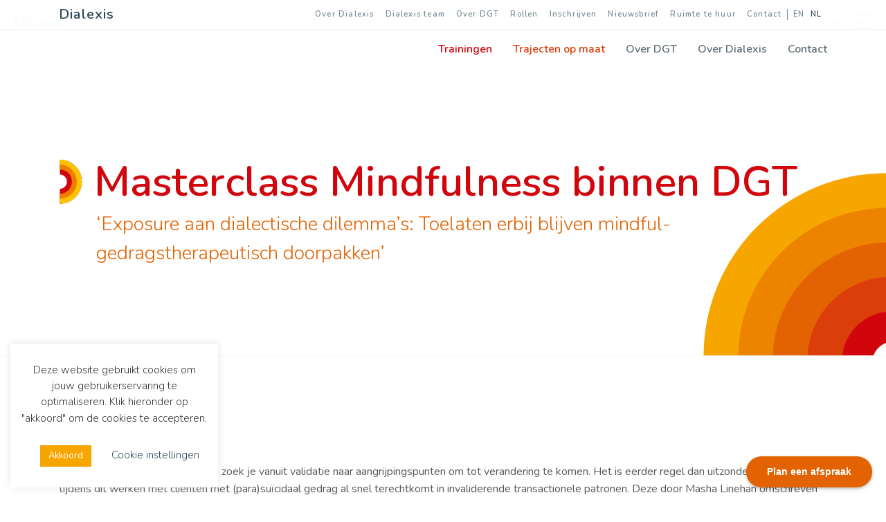

--- FILE ---
content_type: text/html; charset=UTF-8
request_url: https://www.dialexisadvies.nl/masterclass-mindfulness-binnen-dgt/
body_size: 13299
content:
<!DOCTYPE html>
<html lang="nl-NL">
<head>
	<meta charset="UTF-8">
	<meta http-equiv="X-UA-Compatible" content="IE=edge"> 
	<meta name="theme-color" content="#284753"> 
	<meta name="MobileOptimized" content="320">
    <meta name="HandheldFriendly" content="True"> 
    <meta name="apple-mobile-web-app-capable" content="yes">
    <meta name="viewport" content="width=device-width, initial-scale=1.0, user-scalable=no"> 
	<meta name="mobile-web-app-capable" content="yes">
	<meta name="apple-mobile-web-app-capable" content="yes">
	<meta name="apple-mobile-web-app-title" content="Dialexis - Sinds 1995 hét trainingsinstituut voor Dialectische Gedragstherapie">
	<link rel="profile" href="http://gmpg.org/xfn/11">
	<link rel="pingback" href="https://www.dialexisadvies.nl/xmlrpc.php"> 
	
	<meta name='robots' content='index, follow, max-image-preview:large, max-snippet:-1, max-video-preview:-1' />

	<!-- This site is optimized with the Yoast SEO plugin v26.7 - https://yoast.com/wordpress/plugins/seo/ -->
	<title>Masterclass Mindfulness binnen DGT - Dialexis</title>
	<link rel="canonical" href="https://www.dialexisadvies.nl/masterclass-mindfulness-binnen-dgt/" />
	<meta property="og:locale" content="nl_NL" />
	<meta property="og:type" content="article" />
	<meta property="og:title" content="Masterclass Mindfulness binnen DGT - Dialexis" />
	<meta property="og:url" content="https://www.dialexisadvies.nl/masterclass-mindfulness-binnen-dgt/" />
	<meta property="og:site_name" content="Dialexis" />
	<meta property="article:modified_time" content="2026-01-14T08:39:49+00:00" />
	<meta name="twitter:card" content="summary_large_image" />
	<meta name="twitter:label1" content="Geschatte leestijd" />
	<meta name="twitter:data1" content="3 minuten" />
	<script type="application/ld+json" class="yoast-schema-graph">{"@context":"https://schema.org","@graph":[{"@type":"WebPage","@id":"https://www.dialexisadvies.nl/masterclass-mindfulness-binnen-dgt/","url":"https://www.dialexisadvies.nl/masterclass-mindfulness-binnen-dgt/","name":"Masterclass Mindfulness binnen DGT - Dialexis","isPartOf":{"@id":"https://www.dialexisadvies.nl/#website"},"datePublished":"2023-12-21T09:27:22+00:00","dateModified":"2026-01-14T08:39:49+00:00","breadcrumb":{"@id":"https://www.dialexisadvies.nl/masterclass-mindfulness-binnen-dgt/#breadcrumb"},"inLanguage":"nl-NL","potentialAction":[{"@type":"ReadAction","target":["https://www.dialexisadvies.nl/masterclass-mindfulness-binnen-dgt/"]}]},{"@type":"BreadcrumbList","@id":"https://www.dialexisadvies.nl/masterclass-mindfulness-binnen-dgt/#breadcrumb","itemListElement":[{"@type":"ListItem","position":1,"name":"Home","item":"https://www.dialexisadvies.nl/"},{"@type":"ListItem","position":2,"name":"Masterclass Mindfulness binnen DGT"}]},{"@type":"WebSite","@id":"https://www.dialexisadvies.nl/#website","url":"https://www.dialexisadvies.nl/","name":"Dialexis","description":"Sinds 1995 hét trainingsinstituut voor Dialectische Gedragstherapie","potentialAction":[{"@type":"SearchAction","target":{"@type":"EntryPoint","urlTemplate":"https://www.dialexisadvies.nl/?s={search_term_string}"},"query-input":{"@type":"PropertyValueSpecification","valueRequired":true,"valueName":"search_term_string"}}],"inLanguage":"nl-NL"}]}</script>
	<!-- / Yoast SEO plugin. -->


<link rel='dns-prefetch' href='//www.google.com' />
<link rel="alternate" title="oEmbed (JSON)" type="application/json+oembed" href="https://www.dialexisadvies.nl/wp-json/oembed/1.0/embed?url=https%3A%2F%2Fwww.dialexisadvies.nl%2Fmasterclass-mindfulness-binnen-dgt%2F" />
<link rel="alternate" title="oEmbed (XML)" type="text/xml+oembed" href="https://www.dialexisadvies.nl/wp-json/oembed/1.0/embed?url=https%3A%2F%2Fwww.dialexisadvies.nl%2Fmasterclass-mindfulness-binnen-dgt%2F&#038;format=xml" />
<style id='wp-img-auto-sizes-contain-inline-css' type='text/css'>
img:is([sizes=auto i],[sizes^="auto," i]){contain-intrinsic-size:3000px 1500px}
/*# sourceURL=wp-img-auto-sizes-contain-inline-css */
</style>
<style id='wp-emoji-styles-inline-css' type='text/css'>

	img.wp-smiley, img.emoji {
		display: inline !important;
		border: none !important;
		box-shadow: none !important;
		height: 1em !important;
		width: 1em !important;
		margin: 0 0.07em !important;
		vertical-align: -0.1em !important;
		background: none !important;
		padding: 0 !important;
	}
/*# sourceURL=wp-emoji-styles-inline-css */
</style>
<link rel='stylesheet' id='wp-block-library-css' href='https://www.dialexisadvies.nl/wp-includes/css/dist/block-library/style.min.css?ver=6.9' type='text/css' media='all' />
<style id='wp-block-library-inline-css' type='text/css'>
/*wp_block_styles_on_demand_placeholder:696f801be6abe*/
/*# sourceURL=wp-block-library-inline-css */
</style>
<style id='classic-theme-styles-inline-css' type='text/css'>
/*! This file is auto-generated */
.wp-block-button__link{color:#fff;background-color:#32373c;border-radius:9999px;box-shadow:none;text-decoration:none;padding:calc(.667em + 2px) calc(1.333em + 2px);font-size:1.125em}.wp-block-file__button{background:#32373c;color:#fff;text-decoration:none}
/*# sourceURL=/wp-includes/css/classic-themes.min.css */
</style>
<link rel='stylesheet' id='cookie-law-info-css' href='https://www.dialexisadvies.nl/wp-content/plugins/cookie-law-info/legacy/public/css/cookie-law-info-public.css?ver=3.3.9.1' type='text/css' media='all' />
<link rel='stylesheet' id='cookie-law-info-gdpr-css' href='https://www.dialexisadvies.nl/wp-content/plugins/cookie-law-info/legacy/public/css/cookie-law-info-gdpr.css?ver=3.3.9.1' type='text/css' media='all' />
<link rel='stylesheet' id='wpsl-styles-css' href='https://www.dialexisadvies.nl/wp-content/plugins/wp-store-locator/css/styles.min.css?ver=2.2.261' type='text/css' media='all' />
<link rel='stylesheet' id='wpml-legacy-horizontal-list-0-css' href='https://www.dialexisadvies.nl/wp-content/plugins/sitepress-multilingual-cms/templates/language-switchers/legacy-list-horizontal/style.min.css?ver=1' type='text/css' media='all' />
<link rel='stylesheet' id='wpml-menu-item-0-css' href='https://www.dialexisadvies.nl/wp-content/plugins/sitepress-multilingual-cms/templates/language-switchers/menu-item/style.min.css?ver=1' type='text/css' media='all' />
<link rel='stylesheet' id='dialexis_bootstrapReboot-css' href='https://www.dialexisadvies.nl/wp-content/themes/dialexis-2024/assets/components/bootstrap4/dist/css/bootstrap-reboot.min.css?ver=4.0' type='text/css' media='all' />
<link rel='stylesheet' id='dialexis_bootstrapGrid-css' href='https://www.dialexisadvies.nl/wp-content/themes/dialexis-2024/assets/components/bootstrap4/dist/css/bootstrap-grid.min.css?ver=4.0' type='text/css' media='all' />
<link rel='stylesheet' id='dialexis_bootstrapStyle-css' href='https://www.dialexisadvies.nl/wp-content/themes/dialexis-2024/assets/components/bootstrap4/dist/css/bootstrap.min.css?ver=4.0' type='text/css' media='all' />
<link rel='stylesheet' id='dialexis_swiperCoreCSS-css' href='https://www.dialexisadvies.nl/wp-content/themes/dialexis-2024/assets/components/swiper/swiper.min.css?ver=6.9' type='text/css' media='all' />
<link rel='stylesheet' id='dialexis_style-css' href='https://www.dialexisadvies.nl/wp-content/themes/dialexis-2024/style.min.css?ver=1.0' type='text/css' media='all' />
<link rel='stylesheet' id='js_composer_front-css' href='https://www.dialexisadvies.nl/wp-content/plugins/js_composer/assets/css/js_composer.min.css?ver=7.1' type='text/css' media='all' />
<script type="text/javascript" src="https://www.dialexisadvies.nl/wp-includes/js/jquery/jquery.min.js?ver=3.7.1" id="jquery-core-js"></script>
<script type="text/javascript" src="https://www.dialexisadvies.nl/wp-includes/js/jquery/jquery-migrate.min.js?ver=3.4.1" id="jquery-migrate-js"></script>
<script type="text/javascript" id="cookie-law-info-js-extra">
/* <![CDATA[ */
var Cli_Data = {"nn_cookie_ids":[],"cookielist":[],"non_necessary_cookies":[],"ccpaEnabled":"","ccpaRegionBased":"","ccpaBarEnabled":"","strictlyEnabled":["necessary","obligatoire"],"ccpaType":"gdpr","js_blocking":"1","custom_integration":"","triggerDomRefresh":"","secure_cookies":""};
var cli_cookiebar_settings = {"animate_speed_hide":"500","animate_speed_show":"500","background":"#FFF","border":"#b1a6a6c2","border_on":"","button_1_button_colour":"#f7a601","button_1_button_hover":"#c68501","button_1_link_colour":"#fff","button_1_as_button":"1","button_1_new_win":"","button_2_button_colour":"#333","button_2_button_hover":"#292929","button_2_link_colour":"#444","button_2_as_button":"","button_2_hidebar":"","button_3_button_colour":"#d2050c","button_3_button_hover":"#a8040a","button_3_link_colour":"#fff","button_3_as_button":"1","button_3_new_win":"","button_4_button_colour":"#000","button_4_button_hover":"#000000","button_4_link_colour":"#284752","button_4_as_button":"","button_7_button_colour":"#61a229","button_7_button_hover":"#4e8221","button_7_link_colour":"#fff","button_7_as_button":"1","button_7_new_win":"","font_family":"inherit","header_fix":"","notify_animate_hide":"1","notify_animate_show":"1","notify_div_id":"#cookie-law-info-bar","notify_position_horizontal":"right","notify_position_vertical":"bottom","scroll_close":"","scroll_close_reload":"","accept_close_reload":"","reject_close_reload":"","showagain_tab":"","showagain_background":"#fff","showagain_border":"#000","showagain_div_id":"#cookie-law-info-again","showagain_x_position":"100px","text":"#333333","show_once_yn":"","show_once":"10000","logging_on":"","as_popup":"","popup_overlay":"1","bar_heading_text":"","cookie_bar_as":"widget","popup_showagain_position":"bottom-right","widget_position":"left"};
var log_object = {"ajax_url":"https://www.dialexisadvies.nl/wp-admin/admin-ajax.php"};
//# sourceURL=cookie-law-info-js-extra
/* ]]> */
</script>
<script type="text/javascript" src="https://www.dialexisadvies.nl/wp-content/plugins/cookie-law-info/legacy/public/js/cookie-law-info-public.js?ver=3.3.9.1" id="cookie-law-info-js"></script>
<script type="text/javascript" src="https://www.dialexisadvies.nl/wp-content/themes/dialexis-2024/assets/components/bootstrap4/dist/js/bootstrap.min.js?ver=6.9" id="dialexis_bootstrapJs-js"></script>
<script type="text/javascript" src="https://www.dialexisadvies.nl/wp-content/themes/dialexis-2024/assets/components/swiper/swiper.min.js?ver=6.9" id="dialexis_swiperJs-js"></script>
<script type="text/javascript" src="https://www.dialexisadvies.nl/wp-content/themes/dialexis-2024/assets/components/animejs/anime.js?ver=6.9" id="dialexis_animeJs-js"></script>
<script type="text/javascript" src="https://www.dialexisadvies.nl/wp-content/themes/dialexis-2024/assets/js/vendor.min.js?ver=6.9" id="dialexis_vendorsJs-js"></script>
<script type="text/javascript" src="https://www.dialexisadvies.nl/wp-content/themes/dialexis-2024/assets/js/custom.min.js?ver=6.9" id="dialexis_customJs-js"></script>
<script></script><link rel="https://api.w.org/" href="https://www.dialexisadvies.nl/wp-json/" /><link rel="alternate" title="JSON" type="application/json" href="https://www.dialexisadvies.nl/wp-json/wp/v2/pages/7473" /><link rel="EditURI" type="application/rsd+xml" title="RSD" href="https://www.dialexisadvies.nl/xmlrpc.php?rsd" />
<meta name="generator" content="WordPress 6.9" />
<link rel='shortlink' href='https://www.dialexisadvies.nl/?p=7473' />
<meta name="generator" content="WPML ver:4.8.6 stt:38,1;" />
<meta name="generator" content="Powered by WPBakery Page Builder - drag and drop page builder for WordPress."/>
<link rel="icon" href="https://www.dialexisadvies.nl/wp-content/uploads/2018/08/cropped-dialexis-favicon-1-32x32.png" sizes="32x32" />
<link rel="icon" href="https://www.dialexisadvies.nl/wp-content/uploads/2018/08/cropped-dialexis-favicon-1-192x192.png" sizes="192x192" />
<link rel="apple-touch-icon" href="https://www.dialexisadvies.nl/wp-content/uploads/2018/08/cropped-dialexis-favicon-1-180x180.png" />
<meta name="msapplication-TileImage" content="https://www.dialexisadvies.nl/wp-content/uploads/2018/08/cropped-dialexis-favicon-1-270x270.png" />
<noscript><style> .wpb_animate_when_almost_visible { opacity: 1; }</style></noscript>
</head> 

<body> 

	<div class="site-navigation" role="navigation">

		<div class="desktop-navigation d-none d-lg-block"> 

			<nav id="navigation-top" class="navbar navbar-expand-lg">

				<div class="container">   

					<a class="navbar-brand" href="https://www.dialexisadvies.nl">
						<span>
							Dialexis						</span> 	
					</a> 

					<div class="navbar-collapse collapse navbars"><ul id="menu-top-menu" class="navbar-nav ml-auto justify-content-end"><li id="menu-item-279" class="menu-item menu-item-type-post_type menu-item-object-page menu-item-- menu-item-279 nav-item"><a href="https://www.dialexisadvies.nl/over-dialexis/" class="nav-link">Over Dialexis</a></li>
<li id="menu-item-1809" class="menu-item menu-item-type-post_type menu-item-object-page menu-item-- menu-item-1809 nav-item"><a href="https://www.dialexisadvies.nl/dialexis-team/" class="nav-link">Dialexis team</a></li>
<li id="menu-item-1257" class="menu-item menu-item-type-post_type menu-item-object-page menu-item-- menu-item-1257 nav-item"><a href="https://www.dialexisadvies.nl/over-dgt/" class="nav-link">Over DGT</a></li>
<li id="menu-item-4720" class="menu-item menu-item-type-post_type menu-item-object-page menu-item-- menu-item-4720 nav-item"><a href="https://www.dialexisadvies.nl/rollen/" class="nav-link">Rollen</a></li>
<li id="menu-item-283" class="menu-item menu-item-type-post_type menu-item-object-page menu-item-- menu-item-283 nav-item"><a href="https://www.dialexisadvies.nl/inschrijven/" class="nav-link">Inschrijven</a></li>
<li id="menu-item-5438" class="menu-item menu-item-type-post_type menu-item-object-page menu-item-- menu-item-5438 nav-item"><a href="https://www.dialexisadvies.nl/nieuwsbrief/" class="nav-link">Nieuwsbrief</a></li>
<li id="menu-item-6741" class="menu-item menu-item-type-post_type menu-item-object-page menu-item-- menu-item-6741 nav-item"><a href="https://www.dialexisadvies.nl/ruimte-te-huur/" class="nav-link">Ruimte te huur</a></li>
<li id="menu-item-4202" class="menu-item menu-item-type-post_type menu-item-object-page menu-item-- menu-item-4202 nav-item"><a href="https://www.dialexisadvies.nl/contact/" class="nav-link">Contact</a></li>
<li id="menu-item-wpml-ls-6-en" class="menu-item wpml-ls-slot-6 wpml-ls-item wpml-ls-item-en wpml-ls-menu-item wpml-ls-first-item menu-item-type-wpml_ls_menu_item menu-item-object-wpml_ls_menu_item menu-item-- menu-item-wpml-ls-6-en nav-item"><a title="Overschakelen naar EN" href="https://www.dialexisadvies.nl/en/masterclass-mindfulness-within-dbt/" class="nav-link" aria-label="Overschakelen naar EN" role="menuitem"><span class="wpml-ls-display">EN</span></a></li>
<li id="menu-item-wpml-ls-6-nl" class="menu-item wpml-ls-slot-6 wpml-ls-item wpml-ls-item-nl wpml-ls-current-language wpml-ls-menu-item wpml-ls-last-item menu-item-type-wpml_ls_menu_item menu-item-object-wpml_ls_menu_item menu-item-- menu-item-wpml-ls-6-nl nav-item"><a href="https://www.dialexisadvies.nl/masterclass-mindfulness-binnen-dgt/" class="nav-link" role="menuitem"><span class="wpml-ls-display">NL</span></a></li>
</ul></div> 

				</div> 

			</nav>

			<nav id="navigation-main" class="navbar navbar-expand-lg">  

				<div class="container"> 

					<div class="navbar-collapse collapse navbars"><ul id="menu-hoofdmenu" class="navbar-nav ml-auto justify-content-end"><li id="menu-item-276" class="menu-item menu-item-type-post_type menu-item-object-page current-menu-ancestor current-menu-parent current_page_parent current_page_ancestor menu-item-has-children menu-item--training menu-item-276 nav-item dropdown"><a href="https://www.dialexisadvies.nl/trainingen/" class="nav-link dropdown-toggle" data-toggle="dropdown">Trainingen</a>
<div class="dropdown-menu">
<a href="https://www.dialexisadvies.nl/trainingen/1-introductiecursus/" class=" dropdown-item">1-daagse Introductiecursus</a><a href="https://www.dialexisadvies.nl/trainingen/suicidepreventie/" class=" dropdown-item">3-daagse Training Suïcide Preventie</a><a href="https://www.dialexisadvies.nl/trainingen/3-introductiecursus/" class=" dropdown-item">3-daagse Introductiecursus</a><a href="https://www.dialexisadvies.nl/trainingen/5-daagse-basistraining/" class=" dropdown-item">5-daagse Basistraining</a><a href="https://www.dialexisadvies.nl/trainingen/schakelaanbod-intensieve-training/" class=" dropdown-item">6-daags Schakelaanbod – Intensieve Training</a><a href="https://www.dialexisadvies.nl/trainingen/intensieve-training/" class=" dropdown-item">10-daagse Intensieve Training</a><a href="https://www.dialexisadvies.nl/masterclass-vaardigheidstraining/" class=" dropdown-item">Masterclass Vaardigheidstraining</a><a href="https://www.dialexisadvies.nl/masterclass-dgt-en-systeem/" class=" dropdown-item">Masterclass DGT en Systeem</a><a href="https://www.dialexisadvies.nl/masterclass-mindfulness-binnen-dgt/" class=" dropdown-item active">Masterclass Mindfulness binnen DGT</a><a href="https://www.dialexisadvies.nl/training-dialectical-behavior-therapy-prolonged-exposure-dbt-pe/" class=" dropdown-item">Dialectical Behavior Therapy Prolonged Exposure (DBT PE)</a><a href="https://www.dialexisadvies.nl/trainingen/adherence-training/" class=" dropdown-item">Adherence training</a></div>
</li>
<li id="menu-item-277" class="menu-item menu-item-type-post_type menu-item-object-page menu-item-has-children menu-item--trajectory menu-item-277 nav-item dropdown"><a href="https://www.dialexisadvies.nl/trajecten-op-maat/" class="nav-link dropdown-toggle" data-toggle="dropdown">Trajecten op maat</a>
<div class="dropdown-menu">
<a href="https://www.dialexisadvies.nl/supervisie-en-teamconsultatie/" class=" dropdown-item">Supervisie en teamconsultatie</a><a href="https://www.dialexisadvies.nl/trajecten-op-maat/implementatie-dgt-programma/" class=" dropdown-item">Implementatie DGT programma</a><a href="https://www.dialexisadvies.nl/certificeringen/" class=" dropdown-item">Certificeringen</a></div>
</li>
<li id="menu-item-6956" class="menu-item menu-item-type-post_type menu-item-object-page menu-item-has-children menu-item--standard menu-item-6956 nav-item dropdown"><a href="https://www.dialexisadvies.nl/over-dgt/" class="nav-link dropdown-toggle" data-toggle="dropdown">Over DGT</a>
<div class="dropdown-menu">
<a href="https://www.dialexisadvies.nl/ondersteunend/dgt-teams/" class=" dropdown-item">Behandelteams</a><a href="https://www.dialexisadvies.nl/ondersteunend/materiaal/" class=" dropdown-item">Materiaal</a><a href="https://www.dialexisadvies.nl/ondersteunend/onderzoek/" class=" dropdown-item">Onderzoek</a></div>
</li>
<li id="menu-item-6955" class="menu-item menu-item-type-post_type menu-item-object-page menu-item-has-children menu-item--standard menu-item-6955 nav-item dropdown"><a href="https://www.dialexisadvies.nl/over-dialexis/" class="nav-link dropdown-toggle" data-toggle="dropdown">Over Dialexis</a>
<div class="dropdown-menu">
<a href="https://www.dialexisadvies.nl/trainingslocatie-nijmegen/" class=" dropdown-item">Trainingslocatie Nijmegen</a></div>
</li>
<li id="menu-item-6957" class="menu-item menu-item-type-post_type menu-item-object-page menu-item--standard menu-item-6957 nav-item"><a href="https://www.dialexisadvies.nl/contact/" class="nav-link">Contact</a></li>
</ul></div>
				</div>

			</nav>

		</div>

		<div class="responsive-navigation d-lg-none">  

		    <nav id="menu" class="menu">   

				<div class="menu-header">
					<span class="menu-header-title"> 
						Goedenmiddag					</span> 
				</div> 

				<section class="menu-section menu-section--training"><h3 class='menu-section-title'><a  href="https://www.dialexisadvies.nl/trainingen/">Trainingen</a></h3>
<ul class="menu-section-list level-0">
<li><a  href="https://www.dialexisadvies.nl/trainingen/1-introductiecursus/">1-daagse Introductiecursus</a></li> <li><a  href="https://www.dialexisadvies.nl/trainingen/suicidepreventie/">3-daagse Training Suïcide Preventie</a></li> <li><a  href="https://www.dialexisadvies.nl/trainingen/3-introductiecursus/">3-daagse Introductiecursus</a></li> <li><a  href="https://www.dialexisadvies.nl/trainingen/5-daagse-basistraining/">5-daagse Basistraining</a></li> <li><a  href="https://www.dialexisadvies.nl/trainingen/schakelaanbod-intensieve-training/">6-daags Schakelaanbod – Intensieve Training</a></li> <li><a  href="https://www.dialexisadvies.nl/trainingen/intensieve-training/">10-daagse Intensieve Training</a></li> <li><a  href="https://www.dialexisadvies.nl/masterclass-vaardigheidstraining/">Masterclass Vaardigheidstraining</a></li> <li><a  href="https://www.dialexisadvies.nl/masterclass-dgt-en-systeem/">Masterclass DGT en Systeem</a></li> <li><a  href="https://www.dialexisadvies.nl/masterclass-mindfulness-binnen-dgt/">Masterclass Mindfulness binnen DGT</a></li> <li><a  href="https://www.dialexisadvies.nl/training-dialectical-behavior-therapy-prolonged-exposure-dbt-pe/">Dialectical Behavior Therapy Prolonged Exposure (DBT PE)</a></li> <li><a  href="https://www.dialexisadvies.nl/trainingen/adherence-training/">Adherence training</a></li> </ul>
</section><section class="menu-section menu-section--trajectory"><h3 class='menu-section-title'><a  href="https://www.dialexisadvies.nl/trajecten-op-maat/">Trajecten op maat</a></h3>
<ul class="menu-section-list level-0">
<li><a  href="https://www.dialexisadvies.nl/supervisie-en-teamconsultatie/">Supervisie en teamconsultatie</a></li> <li><a  href="https://www.dialexisadvies.nl/trajecten-op-maat/implementatie-dgt-programma/">Implementatie DGT programma</a></li> <li><a  href="https://www.dialexisadvies.nl/certificeringen/">Certificeringen</a></li> </ul>
</section><section class="menu-section menu-section--standard"><h3 class='menu-section-title'><a  href="https://www.dialexisadvies.nl/over-dgt/">Over DGT</a></h3>
<ul class="menu-section-list level-0">
<li><a  href="https://www.dialexisadvies.nl/ondersteunend/dgt-teams/">Behandelteams</a></li> <li><a  href="https://www.dialexisadvies.nl/ondersteunend/materiaal/">Materiaal</a></li> <li><a  href="https://www.dialexisadvies.nl/ondersteunend/onderzoek/">Onderzoek</a></li> </ul>
</section><section class="menu-section menu-section--standard"><h3 class='menu-section-title'><a  href="https://www.dialexisadvies.nl/over-dialexis/">Over Dialexis</a></h3>
<ul class="menu-section-list level-0">
<li><a  href="https://www.dialexisadvies.nl/trainingslocatie-nijmegen/">Trainingslocatie Nijmegen</a></li> </ul>
</section><section class="menu-section menu-section--standard"><h3 class='menu-section-title'><a  href="https://www.dialexisadvies.nl/contact/">Contact</a></h3></section>
				<section class="language-switcher">
					
<div class="wpml-ls-statics-shortcode_actions wpml-ls wpml-ls-legacy-list-horizontal">
	<ul role="menu"><li class="wpml-ls-slot-shortcode_actions wpml-ls-item wpml-ls-item-en wpml-ls-first-item wpml-ls-item-legacy-list-horizontal" role="none">
				<a href="https://www.dialexisadvies.nl/en/masterclass-mindfulness-within-dbt/" class="wpml-ls-link" role="menuitem"  aria-label="Overschakelen naar EN" title="Overschakelen naar EN" >
                    <span class="wpml-ls-display">EN</span></a>
			</li><li class="wpml-ls-slot-shortcode_actions wpml-ls-item wpml-ls-item-nl wpml-ls-current-language wpml-ls-last-item wpml-ls-item-legacy-list-horizontal" role="none">
				<a href="https://www.dialexisadvies.nl/masterclass-mindfulness-binnen-dgt/" class="wpml-ls-link" role="menuitem" >
                    <span class="wpml-ls-native" role="menuitem">NL</span></a>
			</li></ul>
</div>
 
				</section>  

			</nav> 

		</div>

	</div> 

	<main id="panel" class="panel"> 
	
      <div class="panel-header">  
		<div class="title">
			<a class="navbar-brand" href="https://www.dialexisadvies.nl">
				<span>
					Dialexis				</span>
			</a> 
		</div>

		<div class="btn-hamburger nav js-slideout-toggle">  
			<span class="nav-txt"> 
				Menu 
			</span> 
			
			<button class="nav-toggle"> 
				<ul aria-hidden="true" class="nav-lines">
					<li class="nav-line"></li>
					<li class="nav-line"></li>
					<li class="nav-line"></li>
				</ul> 
			</button>
		</div> 
	</div>  
	<div id="primary" class="content-area"> 

		<main id="content" class="site-content" role="main">

			 

<header class="header page-header page-header--normal"> 
  
    <div class="container h-100">  

        <div class="row align-items-center h-100">  

              

                <div class="col-sm">  
                    
               

                <div class="header-content header-content--left">

                    <h1 class="header-title header-title--training-color">

                           

                            Masterclass Mindfulness binnen DGT
                         

                    </h1>  

                      

                        <p class="header-sub-title header-sub-title--accreditation-color">

                            ‘Exposure aan dialectische dilemma’s: Toelaten erbij blijven mindful-gedragstherapeutisch doorpakken’
                        </p>

                       
                    
                </div> 
            
            </div> 

               

            </div>

        </div>

         

             

<div class="dialexis-element">
  <div id="dialexis-animation">
    <div class="el circle one"></div>
    <div class="el circle two"></div>
    <div class="el circle three"></div>
    <div class="el circle four"></div>
    <div class="el circle five"></div>
    <div class="el circle six"></div>
  </div>
</div> 

 

           

    </div> 

</header> 
			 

				
<article>   

  <section class="entry-content entry-content--training-color">

    <div class="container"> 

      <div class="row">

        <div class="col-12">

          <div class="entry-content-inner"> 

            <div class="wpb-content-wrapper"><div class="vc_row wpb_row vc_row-fluid"><div class="wpb_column vc_column_container vc_col-sm-12"><div class="vc_column-inner"><div class="wpb_wrapper">
	<div class="wpb_text_column wpb_content_element " >
		<div class="wpb_wrapper">
			<p><strong>Aanleiding/achtergrond<br />
</strong>Tijdens DGT-therapie en -training zoek je vanuit validatie naar aangrijpingspunten om tot verandering te komen. Het is eerder regel dan uitzondering dat je tijdens dit werken met cliënten met (para)suïcidaal gedrag al snel terechtkomt in invaliderende transactionele patronen. Deze door Masha Linehan omschreven ‘Dialectische dilemma’s’ belemmeren het behandelproces en vormen een risico voor zowel cliënten als behandelaren. Je motivatie om met elkaar te werken vermindert, je kunt gaan vermijden, uitgeput en burned-out geraken. Als een dergelijk dilemma niet wordt opgelost kan het een heel DGT-consultatieteam onder druk zetten en ontwrichten. Om eerder tot de kern te komen, effectiever en sneller resultaten te bereiken binnen DGT, dienen de dialectische dilemma’s niet vermeden maar juist opgezocht en doorgewerkt te worden.</p>
<p><strong>In deze workshop<br />
</strong>Vergroot je in de ochtend kennis over mindfulness en verdiep je je kernoplettendheids-vaardigheden. Dit door kennis te maken met vier eeuwenoude velden van het beoefenen van mindfulness, vier hindernissen ofwel bronnen van lijden die in je (DGT)leven optreden en vier houdingen die je hierbij kunnen helpen</p>
<ul>
<li>Geef en krijg je in de middag gedragsanalyses over je eigen patronen vanuit dialectische dilemma’s</li>
<li>Vergroot je kennis over effectief gedrag om je cliënt en jezelf op het juiste spoor te houden.</li>
<li>Kun je commitment verkrijgen om dit te gaan toe passen in de praktijk en werk je aldus meer modelgetrouw (adherent)</li>
<li>Vergroot je door feedback je vaardigheden in het op dialectisch-gedragstherapeutische wijze geven van een of meerdere gedrags-en oplossingsanalyses</li>
</ul>

		</div>
	</div>
</div></div></div></div><div class="vc_row wpb_row vc_row-fluid"><div class="wpb_column vc_column_container vc_col-sm-6"><div class="vc_column-inner"><div class="wpb_wrapper">
	<div class="wpb_text_column wpb_content_element " >
		<div class="wpb_wrapper">
			<h2><strong>Doelgroep</strong></h2>
<p>DGT &#8211; teams, therapeuten, vaardigheidstrainers, opleiders en -supervisoren die het liefst de intensieve training maar tenminste een introductiecursus in DGT hebben gehad.</p>
<p>Voorondersteld wordt kennis en vaardigheden op het gebied van functie-en betekenisanalyses.</p>

		</div>
	</div>
</div></div></div><div class="wpb_column vc_column_container vc_col-sm-6"><div class="vc_column-inner"><div class="wpb_wrapper">
	<div class="wpb_text_column wpb_content_element " >
		<div class="wpb_wrapper">
			<h2><strong>Accreditatie</strong></h2>
<p>Wordt aangevraagd bij: VGCt, FGzPT, VSR, V&amp;VN</p>
<p>Andere beroepsverenigingen is mogelijk op aanvraag van deelnemers.</p>

		</div>
	</div>
</div></div></div></div><div class="vc_row wpb_row vc_row-fluid"><div class="wpb_column vc_column_container vc_col-sm-6"><div class="vc_column-inner"><div class="wpb_wrapper">
	<div class="wpb_text_column wpb_content_element " >
		<div class="wpb_wrapper">
			<h2><strong>Trainer</strong></h2>
<p>Karin van Dam is GZ-psycholoog (BIG). Zij specialiseert zich vanaf 2006 in DGT, MBCT, EMDR en integreert deze behandelingen in de specialistische GGZ-praktijk. Ze werkt als DGT-therapeut en -trainer, (team)supervisor, EMDR-practitioner Europe (VEN) en in 2021 rondt ze de postacademische vervolgopleiding MBCT/MBSR aan het Radboud Universitair Medisch Centrum voor Mindfulness af. Ze is DGT-teamleider van het DGT-team bij het expertteam van Pro Persona te Arnhem.</p>

		</div>
	</div>
</div></div></div><div class="wpb_column vc_column_container vc_col-sm-6"><div class="vc_column-inner"><div class="wpb_wrapper">
	<div class="wpb_text_column wpb_content_element " >
		<div class="wpb_wrapper">
			<h2><strong>Kosten</strong></h2>
<p>€ 425,- euro inclusief koffie, thee &amp; lunch.</p>
<p>In DGT hechten we veel waarde aan het samenwerken in het consultatieteam. Daarom is er nu een team-kortingsregeling. Voor teams die een masterclass volgen geldt vanaf 3 deelnemers een korting van 10%. Als jouw team hier gebruik van wil maken, vermeldt dan in de aanmelding de &#8220;10%-korting-voor-teams-regeling&#8221; en welke deelnemers en team het betreft.</p>

		</div>
	</div>
</div></div></div></div><div class="vc_row wpb_row vc_row-fluid"><div class="wpb_column vc_column_container vc_col-sm-6"><div class="vc_column-inner"><div class="wpb_wrapper">
	<div class="wpb_text_column wpb_content_element " >
		<div class="wpb_wrapper">
			<h2><strong>Aanbevolen literatuur</strong></h2>
<p>Hoofdstuk 3 ‘Gedragspatronen: dialectische dilemma’s bij de behandeling van borderline cliënten’, p 79 – 103. Uit ‘Dialectische gedragstherapie bij Borderline Persoonlijkheidsstoornis. Theorie en Behandeling, Masha M. Linehan (2002), Harcourt Assessment/Pierson</p>
<p>Mindfulness Ancient wisdom meets modern psychology, Christina Feldman, Willem Kuyken, 2019 The Guilford Press</p>

		</div>
	</div>
</div></div></div><div class="wpb_column vc_column_container vc_col-sm-6"><div class="vc_column-inner"><div class="wpb_wrapper">
	<div class="wpb_text_column wpb_content_element " >
		<div class="wpb_wrapper">
			<h2><strong>Inschrijven</strong></h2>
<p>Ga voor online inschrijven naar de desbetreffende geplande training bij <a href="https://www.dialexisadvies.nl/inschrijven/">inschrijven.</a></p>
<p>Wil je een plek in de training reserveren? Neem dan gerust telefonisch contact met ons op.</p>

		</div>
	</div>
</div></div></div></div>
</div>
          </div>

        </div>

      </div>

    </div>  

    
    
      

     

  </section> 
  
</article> 











			  

		</main>

	</div>


<footer class="site-footer" role="contentinfo">

	<div class="widget-area" role="complementary">

		<div class="container">

			<div class="row">

				
					<section id="footer-widget text-2" class="col-sm widget widget_text"><h5 class="widget-title">Dialexis</h5>			<div class="textwidget"><p><strong>Adres</strong><br />
Dialexis Advies B.V.<br />
<a href="https://www.google.com/maps/place/De+Ruyterstraat+244,+6512+GG+Nijmegen/@51.8387524,5.8522175,17z/data=!3m1!4b1!4m6!3m5!1s0x47c70860d1e6d55d:0x184c0226c88a1ba!8m2!3d51.8387524!4d5.8522175!16s%2Fg%2F11h3ykrymz?entry=ttu">De Ruyterstraat 244</a><br />
6512 GG Nijmegen</p>
<p><strong>Contactgegevens</strong><br />
Tel.: <a href="http://0651282074">06 51282074</a><br />
E-mail: <a href="mailto:info@dialexisadvies.nl">info@dialexisadvies.nl</a><br />
Copyright Dialexis Advies B.V.</p>
</div>
		</section>
				
				
					<section id="footer-widget text-3" class="col-sm widget widget_text"><h5 class="widget-title">LinkedIn</h5>			<div class="textwidget"><p>Blijf op de hoogte van het laatste<br />
nieuws via <a href="https://nl.linkedin.com/company/dialexis-advies" target="_blank" rel="noopener">LinkedIn</a></p>
</div>
		</section>
				
				
					<section id="footer-widget text-4" class="col-sm widget widget_text"><h5 class="widget-title">Nuttige informatie</h5>			<div class="textwidget"><p><a href="https://www.dialexisadvies.nl/sitemap/">Alle pagina’s</a></p>
<p><a href="https://www.dialexisadvies.nl/algemene-voorwaarden/">Algemene voorwaarden</a></p>
<p><a href="https://www.dialexisadvies.nl/klachtencommissie/">Klachtenreglement</a></p>
<p><a href="https://www.dialexisadvies.nl/affiliaties/">Dialexis Advies is opgenomen in het CRKBO</a></p>
</div>
		</section>
				
				
					<section id="footer-widget text-5" class="col-sm widget widget_text"><h5 class="widget-title">Nieuwsbrief</h5>			<div class="textwidget"><p><script async src="https://embed.email-provider.eu/e/9noweyvf5g-jeauvloiju.js"></script> </p>
<p>Door je in te schrijven op de nieuwsbrief blijf je op de hoogte van de laatste ontwikkelingen in DGT én nieuwe <a href="https://www.dialexisadvies.nl/trainingen/">DGT trainingen</a>.</p>
</div>
		</section>
				
			</div>

		</div>

	</div>

</footer>


	
		
		
		
	

</main>

<script type="text/javascript">
	WebFontConfig = {
		google: {
			families: ['Nunito:300,300i,400,400i,600,600i,700,700i']
		}
	};
	(function() {
		var wf = document.createElement('script');
		wf.src = 'https://ajax.googleapis.com/ajax/libs/webfont/1/webfont.js';
		wf.type = 'text/javascript';
		wf.async = 'true';
		var s = document.getElementsByTagName('script')[0];
		s.parentNode.insertBefore(wf, s);
	})();
</script>

<script type="text/javascript">
	window.onload = function() {
		var slideout = new Slideout({
			'panel': document.getElementById('panel'),
			'menu': document.getElementById('menu'),
			'padding': 256,
			'tolerance': 70,
			'side': 'right'
		});

		document.querySelector('.js-slideout-toggle').addEventListener('click', function() {
			slideout.toggle();
		});

		document.querySelector('.menu').addEventListener('click', function(eve) {
			if (eve.target.nodeName === 'A') {
				slideout.close();
			}
		});
	};

	jQuery(document).ready(function($) {

		$('.btn-hamburger').click(function() {
			$('.nav').toggleClass("nav--active");
			$('.nav-line').toggleClass("nav--active");
			$('#menu').toggleClass("menu--active");
			$('body').toggleClass("mobile-menu-active");
		});

		$('.section-buttons').addClass('agenda--more--button');

	});
</script>

<!-- Calendly badge widget begin -->
<link href="https://assets.calendly.com/assets/external/widget.css" rel="stylesheet">
<script src="https://assets.calendly.com/assets/external/widget.js" type="text/javascript" async></script>
<script type="text/javascript">
	window.onload = function() {
		Calendly.initBadgeWidget({
			url: 'https://calendly.com/ursula_dialexis/20min?hide_event_type_details=1&hide_gdpr_banner=1&primary_color=e36202',
			text: 'Plan een afspraak',
			color: '#e36202',
			textColor: '#ffffff',
			branding: undefined
		});
	}
</script>
<!-- Calendly badge widget end -->


<script type="speculationrules">
{"prefetch":[{"source":"document","where":{"and":[{"href_matches":"/*"},{"not":{"href_matches":["/wp-*.php","/wp-admin/*","/wp-content/uploads/*","/wp-content/*","/wp-content/plugins/*","/wp-content/themes/dialexis-2024/*","/*\\?(.+)"]}},{"not":{"selector_matches":"a[rel~=\"nofollow\"]"}},{"not":{"selector_matches":".no-prefetch, .no-prefetch a"}}]},"eagerness":"conservative"}]}
</script>
<!--googleoff: all--><div id="cookie-law-info-bar" data-nosnippet="true"><span>Deze website gebruikt cookies om jouw gebruikerservaring te optimaliseren. Klik hieronder op "akkoord" om de cookies te accepteren.<br />
<br />
<a role='button' data-cli_action="accept" id="cookie_action_close_header" class="medium cli-plugin-button cli-plugin-main-button cookie_action_close_header cli_action_button wt-cli-accept-btn" style="margin:5px 20px 5px 20px">Akkoord</a> <a role='button' class="cli_settings_button" style="margin:5px">Cookie instellingen</a></span></div><div id="cookie-law-info-again" data-nosnippet="true"><span id="cookie_hdr_showagain">Privacy &amp; Cookies Policy</span></div><div class="cli-modal" data-nosnippet="true" id="cliSettingsPopup" tabindex="-1" role="dialog" aria-labelledby="cliSettingsPopup" aria-hidden="true">
  <div class="cli-modal-dialog" role="document">
	<div class="cli-modal-content cli-bar-popup">
		  <button type="button" class="cli-modal-close" id="cliModalClose">
			<svg class="" viewBox="0 0 24 24"><path d="M19 6.41l-1.41-1.41-5.59 5.59-5.59-5.59-1.41 1.41 5.59 5.59-5.59 5.59 1.41 1.41 5.59-5.59 5.59 5.59 1.41-1.41-5.59-5.59z"></path><path d="M0 0h24v24h-24z" fill="none"></path></svg>
			<span class="wt-cli-sr-only">Sluiten</span>
		  </button>
		  <div class="cli-modal-body">
			<div class="cli-container-fluid cli-tab-container">
	<div class="cli-row">
		<div class="cli-col-12 cli-align-items-stretch cli-px-0">
			<div class="cli-privacy-overview">
				<h4>Privacy Overview</h4>				<div class="cli-privacy-content">
					<div class="cli-privacy-content-text">This website uses cookies to improve your experience while you navigate through the website. Out of these cookies, the cookies that are categorized as necessary are stored on your browser as they are essential for the working of basic functionalities of the website. We also use third-party cookies that help us analyze and understand how you use this website. These cookies will be stored in your browser only with your consent. You also have the option to opt-out of these cookies. But opting out of some of these cookies may have an effect on your browsing experience.</div>
				</div>
				<a class="cli-privacy-readmore" aria-label="Meer weergeven" role="button" data-readmore-text="Meer weergeven" data-readless-text="Minder weergeven"></a>			</div>
		</div>
		<div class="cli-col-12 cli-align-items-stretch cli-px-0 cli-tab-section-container">
												<div class="cli-tab-section">
						<div class="cli-tab-header">
							<a role="button" tabindex="0" class="cli-nav-link cli-settings-mobile" data-target="necessary" data-toggle="cli-toggle-tab">
								Necessary							</a>
															<div class="wt-cli-necessary-checkbox">
									<input type="checkbox" class="cli-user-preference-checkbox"  id="wt-cli-checkbox-necessary" data-id="checkbox-necessary" checked="checked"  />
									<label class="form-check-label" for="wt-cli-checkbox-necessary">Necessary</label>
								</div>
								<span class="cli-necessary-caption">Altijd ingeschakeld</span>
													</div>
						<div class="cli-tab-content">
							<div class="cli-tab-pane cli-fade" data-id="necessary">
								<div class="wt-cli-cookie-description">
									Necessary cookies are absolutely essential for the website to function properly. This category only includes cookies that ensures basic functionalities and security features of the website. These cookies do not store any personal information.								</div>
							</div>
						</div>
					</div>
																	<div class="cli-tab-section">
						<div class="cli-tab-header">
							<a role="button" tabindex="0" class="cli-nav-link cli-settings-mobile" data-target="non-necessary" data-toggle="cli-toggle-tab">
								Non-necessary							</a>
															<div class="cli-switch">
									<input type="checkbox" id="wt-cli-checkbox-non-necessary" class="cli-user-preference-checkbox"  data-id="checkbox-non-necessary" checked='checked' />
									<label for="wt-cli-checkbox-non-necessary" class="cli-slider" data-cli-enable="Ingeschakeld" data-cli-disable="Uitgeschakeld"><span class="wt-cli-sr-only">Non-necessary</span></label>
								</div>
													</div>
						<div class="cli-tab-content">
							<div class="cli-tab-pane cli-fade" data-id="non-necessary">
								<div class="wt-cli-cookie-description">
									Any cookies that may not be particularly necessary for the website to function and is used specifically to collect user personal data via analytics, ads, other embedded contents are termed as non-necessary cookies. It is mandatory to procure user consent prior to running these cookies on your website.								</div>
							</div>
						</div>
					</div>
										</div>
	</div>
</div>
		  </div>
		  <div class="cli-modal-footer">
			<div class="wt-cli-element cli-container-fluid cli-tab-container">
				<div class="cli-row">
					<div class="cli-col-12 cli-align-items-stretch cli-px-0">
						<div class="cli-tab-footer wt-cli-privacy-overview-actions">
						
															<a id="wt-cli-privacy-save-btn" role="button" tabindex="0" data-cli-action="accept" class="wt-cli-privacy-btn cli_setting_save_button wt-cli-privacy-accept-btn cli-btn">OPSLAAN &amp; ACCEPTEREN</a>
													</div>
						
					</div>
				</div>
			</div>
		</div>
	</div>
  </div>
</div>
<div class="cli-modal-backdrop cli-fade cli-settings-overlay"></div>
<div class="cli-modal-backdrop cli-fade cli-popupbar-overlay"></div>
<!--googleon: all-->    <style>
        label#label_6_34_2 {
            display: none;
        }

        label#label_6_35_2 {
            display: none;
        }

        li.gchoice.gchoice_6_35_2 br,
        .gchoice_6_34_2 br {
            display: none;
        }

        input#input_6_35_other,
        #input_6_34_other {
            background-color: #fff;
            padding-left: 10px;
        }

        .gform-field-label {
            margin-left: 5px;
        }
    </style>
    <script>
        $ = jQuery.noConflict();

        function replaceElementTag(targetSelector, newTagString) {
            $(targetSelector).each(function() {
                var newElem = $(newTagString, {
                    html: $(this).html()
                });
                $.each(this.attributes, function() {
                    newElem.attr(this.name, this.value);
                });
                $(this).replaceWith(newElem);
            });
        }


        $('#input_6_14').replaceWith('<ul id="input_6_14" class="gfield_checkbox">' + $('#input_6_14').html() + '</ul>');
        $('.gchoice_6_14_1').replaceWith('<li class="gchoice gchoice_6_14_1">' + $('.gchoice_6_14_1').html() + '</li>');
        $('.gchoice_6_14_2').replaceWith('<li class="gchoice gchoice gchoice_6_14_2">' + $('.gchoice_6_14_2').html() + '</li>');

        $('#input_6_42').replaceWith('<ul id="input_6_42" class="gfield_radio">' + $('#input_6_42').html() + '</ul>');
        $('.gchoice_6_42_0').replaceWith('<li class="gchoice gchoice_6_42_0">' + $('.gchoice_6_42_0').html() + '</li>');
        $('.gchoice_6_42_1').replaceWith('<li class="gchoice gchoice_6_42_1">' + $('.gchoice_6_42_1').html() + '</li>');

        $('#input_6_43').replaceWith('<ul id="input_6_43" class="gfield_radio">' + $('#input_6_43').html() + '</ul>');
        $('.gchoice_6_43_0').replaceWith('<li class="gchoice gchoice_6_43_0">' + $('.gchoice_6_43_0').html() + '</li>');
        $('.gchoice_6_43_1').replaceWith('<li class="gchoice gchoice_6_43_1">' + $('.gchoice_6_43_1').html() + '</li>');

        $('#input_6_34').replaceWith('<ul id="input_6_34" class="gfield_radio">' + $('#input_6_34').html() + '</ul>');
        $('.gchoice_6_34_0').replaceWith('<li class="gchoice gchoice_6_34_0">' + $('.gchoice_6_34_0').html() + '</li>');
        $('.gchoice_6_34_1').replaceWith('<li class="gchoice gchoice_6_34_1">' + $('.gchoice_6_34_1').html() + '</li>');
        $('.gchoice_6_34_2').replaceWith('<li class="gchoice gchoice_6_34_2">' + $('.gchoice_6_34_2').html() + '</li>');

        $('#input_6_35').replaceWith('<ul id="input_6_35" class="gfield_radio">' + $('#input_6_35').html() + '</ul>');
        $('.gchoice_6_35_0').replaceWith('<li class="gchoice gchoice_6_35_0">' + $('.gchoice_6_35_0').html() + '</li>');
        $('.gchoice_6_35_1').replaceWith('<li class="gchoice gchoice_6_35_1">' + $('.gchoice_6_35_1').html() + '</li>');
        $('.gchoice_6_35_2').replaceWith('<li class="gchoice gchoice_6_35_2">' + $('.gchoice_6_35_2').html() + '</li>');

        $('#input_6_12').replaceWith('<ul id="input_6_12" class="gfield_checkbox">' + $('#input_6_12').html() + '</ul>');
        $('.gchoice_6_12_1').replaceWith('<li class="gchoice gchoice_6_12_1">' + $('.gchoice_6_12_1').html() + '</li>');

        $('#input_6_28').replaceWith('<ul id="input_6_28" class="gfield_checkbox">' + $('#input_6_28').html() + '</ul>');
        $('.gchoice_6_28_1').replaceWith('<li class="gchoice gchoice_6_28_1">' + $('.gchoice_6_28_1').html() + '</li>');

        $('#input_6_38').replaceWith('<ul id="input_6_38" class="gfield_checkbox">' + $('#input_6_38').html() + '</ul>');
        $('.gchoice_6_38_1').replaceWith('<li class="gchoice gchoice_6_38_1">' + $('.gchoice_6_38_1').html() + '</li>');


        //   $('.gfield_checkbox').replaceTag('ul');
        //   $('.gfield_radio').replaceTag('ul');
        //   $('.gchoice').replaceTag('li')
        // })(jQuery);
    </script>
<script type="text/javascript" src="https://www.dialexisadvies.nl/wp-content/themes/dialexis-2024/assets/components/slideout/slideout.min.js?ver=6.9" id="slideout-scripts-js"></script>
<script type="text/javascript" src="https://www.dialexisadvies.nl/wp-content/themes/dialexis-2024/assets/js/google-maps.js?ver=6.9" id="google_map_init-js"></script>
<script type="text/javascript" id="gforms_recaptcha_recaptcha-js-extra">
/* <![CDATA[ */
var gforms_recaptcha_recaptcha_strings = {"nonce":"4d19c665d1","disconnect":"Disconnecting","change_connection_type":"Resetting","spinner":"https://www.dialexisadvies.nl/wp-content/plugins/gravityforms/images/spinner.svg","connection_type":"classic","disable_badge":"1","change_connection_type_title":"Change Connection Type","change_connection_type_message":"Changing the connection type will delete your current settings.  Do you want to proceed?","disconnect_title":"Disconnect","disconnect_message":"Disconnecting from reCAPTCHA will delete your current settings.  Do you want to proceed?","site_key":"6LedFEkqAAAAAM_Yn9j7xH-z4xqrohgb43zeS4SY"};
//# sourceURL=gforms_recaptcha_recaptcha-js-extra
/* ]]> */
</script>
<script type="text/javascript" src="https://www.google.com/recaptcha/api.js?render=6LedFEkqAAAAAM_Yn9j7xH-z4xqrohgb43zeS4SY&amp;ver=2.1.0" id="gforms_recaptcha_recaptcha-js" defer="defer" data-wp-strategy="defer"></script>
<script type="text/javascript" src="https://www.dialexisadvies.nl/wp-content/plugins/gravityformsrecaptcha/js/frontend.min.js?ver=2.1.0" id="gforms_recaptcha_frontend-js" defer="defer" data-wp-strategy="defer"></script>
<script type="text/javascript" src="https://www.dialexisadvies.nl/wp-content/plugins/js_composer/assets/js/dist/js_composer_front.min.js?ver=7.1" id="wpb_composer_front_js-js"></script>
<script id="wp-emoji-settings" type="application/json">
{"baseUrl":"https://s.w.org/images/core/emoji/17.0.2/72x72/","ext":".png","svgUrl":"https://s.w.org/images/core/emoji/17.0.2/svg/","svgExt":".svg","source":{"concatemoji":"https://www.dialexisadvies.nl/wp-includes/js/wp-emoji-release.min.js?ver=6.9"}}
</script>
<script type="module">
/* <![CDATA[ */
/*! This file is auto-generated */
const a=JSON.parse(document.getElementById("wp-emoji-settings").textContent),o=(window._wpemojiSettings=a,"wpEmojiSettingsSupports"),s=["flag","emoji"];function i(e){try{var t={supportTests:e,timestamp:(new Date).valueOf()};sessionStorage.setItem(o,JSON.stringify(t))}catch(e){}}function c(e,t,n){e.clearRect(0,0,e.canvas.width,e.canvas.height),e.fillText(t,0,0);t=new Uint32Array(e.getImageData(0,0,e.canvas.width,e.canvas.height).data);e.clearRect(0,0,e.canvas.width,e.canvas.height),e.fillText(n,0,0);const a=new Uint32Array(e.getImageData(0,0,e.canvas.width,e.canvas.height).data);return t.every((e,t)=>e===a[t])}function p(e,t){e.clearRect(0,0,e.canvas.width,e.canvas.height),e.fillText(t,0,0);var n=e.getImageData(16,16,1,1);for(let e=0;e<n.data.length;e++)if(0!==n.data[e])return!1;return!0}function u(e,t,n,a){switch(t){case"flag":return n(e,"\ud83c\udff3\ufe0f\u200d\u26a7\ufe0f","\ud83c\udff3\ufe0f\u200b\u26a7\ufe0f")?!1:!n(e,"\ud83c\udde8\ud83c\uddf6","\ud83c\udde8\u200b\ud83c\uddf6")&&!n(e,"\ud83c\udff4\udb40\udc67\udb40\udc62\udb40\udc65\udb40\udc6e\udb40\udc67\udb40\udc7f","\ud83c\udff4\u200b\udb40\udc67\u200b\udb40\udc62\u200b\udb40\udc65\u200b\udb40\udc6e\u200b\udb40\udc67\u200b\udb40\udc7f");case"emoji":return!a(e,"\ud83e\u1fac8")}return!1}function f(e,t,n,a){let r;const o=(r="undefined"!=typeof WorkerGlobalScope&&self instanceof WorkerGlobalScope?new OffscreenCanvas(300,150):document.createElement("canvas")).getContext("2d",{willReadFrequently:!0}),s=(o.textBaseline="top",o.font="600 32px Arial",{});return e.forEach(e=>{s[e]=t(o,e,n,a)}),s}function r(e){var t=document.createElement("script");t.src=e,t.defer=!0,document.head.appendChild(t)}a.supports={everything:!0,everythingExceptFlag:!0},new Promise(t=>{let n=function(){try{var e=JSON.parse(sessionStorage.getItem(o));if("object"==typeof e&&"number"==typeof e.timestamp&&(new Date).valueOf()<e.timestamp+604800&&"object"==typeof e.supportTests)return e.supportTests}catch(e){}return null}();if(!n){if("undefined"!=typeof Worker&&"undefined"!=typeof OffscreenCanvas&&"undefined"!=typeof URL&&URL.createObjectURL&&"undefined"!=typeof Blob)try{var e="postMessage("+f.toString()+"("+[JSON.stringify(s),u.toString(),c.toString(),p.toString()].join(",")+"));",a=new Blob([e],{type:"text/javascript"});const r=new Worker(URL.createObjectURL(a),{name:"wpTestEmojiSupports"});return void(r.onmessage=e=>{i(n=e.data),r.terminate(),t(n)})}catch(e){}i(n=f(s,u,c,p))}t(n)}).then(e=>{for(const n in e)a.supports[n]=e[n],a.supports.everything=a.supports.everything&&a.supports[n],"flag"!==n&&(a.supports.everythingExceptFlag=a.supports.everythingExceptFlag&&a.supports[n]);var t;a.supports.everythingExceptFlag=a.supports.everythingExceptFlag&&!a.supports.flag,a.supports.everything||((t=a.source||{}).concatemoji?r(t.concatemoji):t.wpemoji&&t.twemoji&&(r(t.twemoji),r(t.wpemoji)))});
//# sourceURL=https://www.dialexisadvies.nl/wp-includes/js/wp-emoji-loader.min.js
/* ]]> */
</script>
<script></script>
</body>

</html>

--- FILE ---
content_type: text/html; charset=utf-8
request_url: https://www.google.com/recaptcha/api2/anchor?ar=1&k=6LedFEkqAAAAAM_Yn9j7xH-z4xqrohgb43zeS4SY&co=aHR0cHM6Ly93d3cuZGlhbGV4aXNhZHZpZXMubmw6NDQz&hl=en&v=PoyoqOPhxBO7pBk68S4YbpHZ&size=invisible&anchor-ms=20000&execute-ms=30000&cb=umhkggajdo16
body_size: 48588
content:
<!DOCTYPE HTML><html dir="ltr" lang="en"><head><meta http-equiv="Content-Type" content="text/html; charset=UTF-8">
<meta http-equiv="X-UA-Compatible" content="IE=edge">
<title>reCAPTCHA</title>
<style type="text/css">
/* cyrillic-ext */
@font-face {
  font-family: 'Roboto';
  font-style: normal;
  font-weight: 400;
  font-stretch: 100%;
  src: url(//fonts.gstatic.com/s/roboto/v48/KFO7CnqEu92Fr1ME7kSn66aGLdTylUAMa3GUBHMdazTgWw.woff2) format('woff2');
  unicode-range: U+0460-052F, U+1C80-1C8A, U+20B4, U+2DE0-2DFF, U+A640-A69F, U+FE2E-FE2F;
}
/* cyrillic */
@font-face {
  font-family: 'Roboto';
  font-style: normal;
  font-weight: 400;
  font-stretch: 100%;
  src: url(//fonts.gstatic.com/s/roboto/v48/KFO7CnqEu92Fr1ME7kSn66aGLdTylUAMa3iUBHMdazTgWw.woff2) format('woff2');
  unicode-range: U+0301, U+0400-045F, U+0490-0491, U+04B0-04B1, U+2116;
}
/* greek-ext */
@font-face {
  font-family: 'Roboto';
  font-style: normal;
  font-weight: 400;
  font-stretch: 100%;
  src: url(//fonts.gstatic.com/s/roboto/v48/KFO7CnqEu92Fr1ME7kSn66aGLdTylUAMa3CUBHMdazTgWw.woff2) format('woff2');
  unicode-range: U+1F00-1FFF;
}
/* greek */
@font-face {
  font-family: 'Roboto';
  font-style: normal;
  font-weight: 400;
  font-stretch: 100%;
  src: url(//fonts.gstatic.com/s/roboto/v48/KFO7CnqEu92Fr1ME7kSn66aGLdTylUAMa3-UBHMdazTgWw.woff2) format('woff2');
  unicode-range: U+0370-0377, U+037A-037F, U+0384-038A, U+038C, U+038E-03A1, U+03A3-03FF;
}
/* math */
@font-face {
  font-family: 'Roboto';
  font-style: normal;
  font-weight: 400;
  font-stretch: 100%;
  src: url(//fonts.gstatic.com/s/roboto/v48/KFO7CnqEu92Fr1ME7kSn66aGLdTylUAMawCUBHMdazTgWw.woff2) format('woff2');
  unicode-range: U+0302-0303, U+0305, U+0307-0308, U+0310, U+0312, U+0315, U+031A, U+0326-0327, U+032C, U+032F-0330, U+0332-0333, U+0338, U+033A, U+0346, U+034D, U+0391-03A1, U+03A3-03A9, U+03B1-03C9, U+03D1, U+03D5-03D6, U+03F0-03F1, U+03F4-03F5, U+2016-2017, U+2034-2038, U+203C, U+2040, U+2043, U+2047, U+2050, U+2057, U+205F, U+2070-2071, U+2074-208E, U+2090-209C, U+20D0-20DC, U+20E1, U+20E5-20EF, U+2100-2112, U+2114-2115, U+2117-2121, U+2123-214F, U+2190, U+2192, U+2194-21AE, U+21B0-21E5, U+21F1-21F2, U+21F4-2211, U+2213-2214, U+2216-22FF, U+2308-230B, U+2310, U+2319, U+231C-2321, U+2336-237A, U+237C, U+2395, U+239B-23B7, U+23D0, U+23DC-23E1, U+2474-2475, U+25AF, U+25B3, U+25B7, U+25BD, U+25C1, U+25CA, U+25CC, U+25FB, U+266D-266F, U+27C0-27FF, U+2900-2AFF, U+2B0E-2B11, U+2B30-2B4C, U+2BFE, U+3030, U+FF5B, U+FF5D, U+1D400-1D7FF, U+1EE00-1EEFF;
}
/* symbols */
@font-face {
  font-family: 'Roboto';
  font-style: normal;
  font-weight: 400;
  font-stretch: 100%;
  src: url(//fonts.gstatic.com/s/roboto/v48/KFO7CnqEu92Fr1ME7kSn66aGLdTylUAMaxKUBHMdazTgWw.woff2) format('woff2');
  unicode-range: U+0001-000C, U+000E-001F, U+007F-009F, U+20DD-20E0, U+20E2-20E4, U+2150-218F, U+2190, U+2192, U+2194-2199, U+21AF, U+21E6-21F0, U+21F3, U+2218-2219, U+2299, U+22C4-22C6, U+2300-243F, U+2440-244A, U+2460-24FF, U+25A0-27BF, U+2800-28FF, U+2921-2922, U+2981, U+29BF, U+29EB, U+2B00-2BFF, U+4DC0-4DFF, U+FFF9-FFFB, U+10140-1018E, U+10190-1019C, U+101A0, U+101D0-101FD, U+102E0-102FB, U+10E60-10E7E, U+1D2C0-1D2D3, U+1D2E0-1D37F, U+1F000-1F0FF, U+1F100-1F1AD, U+1F1E6-1F1FF, U+1F30D-1F30F, U+1F315, U+1F31C, U+1F31E, U+1F320-1F32C, U+1F336, U+1F378, U+1F37D, U+1F382, U+1F393-1F39F, U+1F3A7-1F3A8, U+1F3AC-1F3AF, U+1F3C2, U+1F3C4-1F3C6, U+1F3CA-1F3CE, U+1F3D4-1F3E0, U+1F3ED, U+1F3F1-1F3F3, U+1F3F5-1F3F7, U+1F408, U+1F415, U+1F41F, U+1F426, U+1F43F, U+1F441-1F442, U+1F444, U+1F446-1F449, U+1F44C-1F44E, U+1F453, U+1F46A, U+1F47D, U+1F4A3, U+1F4B0, U+1F4B3, U+1F4B9, U+1F4BB, U+1F4BF, U+1F4C8-1F4CB, U+1F4D6, U+1F4DA, U+1F4DF, U+1F4E3-1F4E6, U+1F4EA-1F4ED, U+1F4F7, U+1F4F9-1F4FB, U+1F4FD-1F4FE, U+1F503, U+1F507-1F50B, U+1F50D, U+1F512-1F513, U+1F53E-1F54A, U+1F54F-1F5FA, U+1F610, U+1F650-1F67F, U+1F687, U+1F68D, U+1F691, U+1F694, U+1F698, U+1F6AD, U+1F6B2, U+1F6B9-1F6BA, U+1F6BC, U+1F6C6-1F6CF, U+1F6D3-1F6D7, U+1F6E0-1F6EA, U+1F6F0-1F6F3, U+1F6F7-1F6FC, U+1F700-1F7FF, U+1F800-1F80B, U+1F810-1F847, U+1F850-1F859, U+1F860-1F887, U+1F890-1F8AD, U+1F8B0-1F8BB, U+1F8C0-1F8C1, U+1F900-1F90B, U+1F93B, U+1F946, U+1F984, U+1F996, U+1F9E9, U+1FA00-1FA6F, U+1FA70-1FA7C, U+1FA80-1FA89, U+1FA8F-1FAC6, U+1FACE-1FADC, U+1FADF-1FAE9, U+1FAF0-1FAF8, U+1FB00-1FBFF;
}
/* vietnamese */
@font-face {
  font-family: 'Roboto';
  font-style: normal;
  font-weight: 400;
  font-stretch: 100%;
  src: url(//fonts.gstatic.com/s/roboto/v48/KFO7CnqEu92Fr1ME7kSn66aGLdTylUAMa3OUBHMdazTgWw.woff2) format('woff2');
  unicode-range: U+0102-0103, U+0110-0111, U+0128-0129, U+0168-0169, U+01A0-01A1, U+01AF-01B0, U+0300-0301, U+0303-0304, U+0308-0309, U+0323, U+0329, U+1EA0-1EF9, U+20AB;
}
/* latin-ext */
@font-face {
  font-family: 'Roboto';
  font-style: normal;
  font-weight: 400;
  font-stretch: 100%;
  src: url(//fonts.gstatic.com/s/roboto/v48/KFO7CnqEu92Fr1ME7kSn66aGLdTylUAMa3KUBHMdazTgWw.woff2) format('woff2');
  unicode-range: U+0100-02BA, U+02BD-02C5, U+02C7-02CC, U+02CE-02D7, U+02DD-02FF, U+0304, U+0308, U+0329, U+1D00-1DBF, U+1E00-1E9F, U+1EF2-1EFF, U+2020, U+20A0-20AB, U+20AD-20C0, U+2113, U+2C60-2C7F, U+A720-A7FF;
}
/* latin */
@font-face {
  font-family: 'Roboto';
  font-style: normal;
  font-weight: 400;
  font-stretch: 100%;
  src: url(//fonts.gstatic.com/s/roboto/v48/KFO7CnqEu92Fr1ME7kSn66aGLdTylUAMa3yUBHMdazQ.woff2) format('woff2');
  unicode-range: U+0000-00FF, U+0131, U+0152-0153, U+02BB-02BC, U+02C6, U+02DA, U+02DC, U+0304, U+0308, U+0329, U+2000-206F, U+20AC, U+2122, U+2191, U+2193, U+2212, U+2215, U+FEFF, U+FFFD;
}
/* cyrillic-ext */
@font-face {
  font-family: 'Roboto';
  font-style: normal;
  font-weight: 500;
  font-stretch: 100%;
  src: url(//fonts.gstatic.com/s/roboto/v48/KFO7CnqEu92Fr1ME7kSn66aGLdTylUAMa3GUBHMdazTgWw.woff2) format('woff2');
  unicode-range: U+0460-052F, U+1C80-1C8A, U+20B4, U+2DE0-2DFF, U+A640-A69F, U+FE2E-FE2F;
}
/* cyrillic */
@font-face {
  font-family: 'Roboto';
  font-style: normal;
  font-weight: 500;
  font-stretch: 100%;
  src: url(//fonts.gstatic.com/s/roboto/v48/KFO7CnqEu92Fr1ME7kSn66aGLdTylUAMa3iUBHMdazTgWw.woff2) format('woff2');
  unicode-range: U+0301, U+0400-045F, U+0490-0491, U+04B0-04B1, U+2116;
}
/* greek-ext */
@font-face {
  font-family: 'Roboto';
  font-style: normal;
  font-weight: 500;
  font-stretch: 100%;
  src: url(//fonts.gstatic.com/s/roboto/v48/KFO7CnqEu92Fr1ME7kSn66aGLdTylUAMa3CUBHMdazTgWw.woff2) format('woff2');
  unicode-range: U+1F00-1FFF;
}
/* greek */
@font-face {
  font-family: 'Roboto';
  font-style: normal;
  font-weight: 500;
  font-stretch: 100%;
  src: url(//fonts.gstatic.com/s/roboto/v48/KFO7CnqEu92Fr1ME7kSn66aGLdTylUAMa3-UBHMdazTgWw.woff2) format('woff2');
  unicode-range: U+0370-0377, U+037A-037F, U+0384-038A, U+038C, U+038E-03A1, U+03A3-03FF;
}
/* math */
@font-face {
  font-family: 'Roboto';
  font-style: normal;
  font-weight: 500;
  font-stretch: 100%;
  src: url(//fonts.gstatic.com/s/roboto/v48/KFO7CnqEu92Fr1ME7kSn66aGLdTylUAMawCUBHMdazTgWw.woff2) format('woff2');
  unicode-range: U+0302-0303, U+0305, U+0307-0308, U+0310, U+0312, U+0315, U+031A, U+0326-0327, U+032C, U+032F-0330, U+0332-0333, U+0338, U+033A, U+0346, U+034D, U+0391-03A1, U+03A3-03A9, U+03B1-03C9, U+03D1, U+03D5-03D6, U+03F0-03F1, U+03F4-03F5, U+2016-2017, U+2034-2038, U+203C, U+2040, U+2043, U+2047, U+2050, U+2057, U+205F, U+2070-2071, U+2074-208E, U+2090-209C, U+20D0-20DC, U+20E1, U+20E5-20EF, U+2100-2112, U+2114-2115, U+2117-2121, U+2123-214F, U+2190, U+2192, U+2194-21AE, U+21B0-21E5, U+21F1-21F2, U+21F4-2211, U+2213-2214, U+2216-22FF, U+2308-230B, U+2310, U+2319, U+231C-2321, U+2336-237A, U+237C, U+2395, U+239B-23B7, U+23D0, U+23DC-23E1, U+2474-2475, U+25AF, U+25B3, U+25B7, U+25BD, U+25C1, U+25CA, U+25CC, U+25FB, U+266D-266F, U+27C0-27FF, U+2900-2AFF, U+2B0E-2B11, U+2B30-2B4C, U+2BFE, U+3030, U+FF5B, U+FF5D, U+1D400-1D7FF, U+1EE00-1EEFF;
}
/* symbols */
@font-face {
  font-family: 'Roboto';
  font-style: normal;
  font-weight: 500;
  font-stretch: 100%;
  src: url(//fonts.gstatic.com/s/roboto/v48/KFO7CnqEu92Fr1ME7kSn66aGLdTylUAMaxKUBHMdazTgWw.woff2) format('woff2');
  unicode-range: U+0001-000C, U+000E-001F, U+007F-009F, U+20DD-20E0, U+20E2-20E4, U+2150-218F, U+2190, U+2192, U+2194-2199, U+21AF, U+21E6-21F0, U+21F3, U+2218-2219, U+2299, U+22C4-22C6, U+2300-243F, U+2440-244A, U+2460-24FF, U+25A0-27BF, U+2800-28FF, U+2921-2922, U+2981, U+29BF, U+29EB, U+2B00-2BFF, U+4DC0-4DFF, U+FFF9-FFFB, U+10140-1018E, U+10190-1019C, U+101A0, U+101D0-101FD, U+102E0-102FB, U+10E60-10E7E, U+1D2C0-1D2D3, U+1D2E0-1D37F, U+1F000-1F0FF, U+1F100-1F1AD, U+1F1E6-1F1FF, U+1F30D-1F30F, U+1F315, U+1F31C, U+1F31E, U+1F320-1F32C, U+1F336, U+1F378, U+1F37D, U+1F382, U+1F393-1F39F, U+1F3A7-1F3A8, U+1F3AC-1F3AF, U+1F3C2, U+1F3C4-1F3C6, U+1F3CA-1F3CE, U+1F3D4-1F3E0, U+1F3ED, U+1F3F1-1F3F3, U+1F3F5-1F3F7, U+1F408, U+1F415, U+1F41F, U+1F426, U+1F43F, U+1F441-1F442, U+1F444, U+1F446-1F449, U+1F44C-1F44E, U+1F453, U+1F46A, U+1F47D, U+1F4A3, U+1F4B0, U+1F4B3, U+1F4B9, U+1F4BB, U+1F4BF, U+1F4C8-1F4CB, U+1F4D6, U+1F4DA, U+1F4DF, U+1F4E3-1F4E6, U+1F4EA-1F4ED, U+1F4F7, U+1F4F9-1F4FB, U+1F4FD-1F4FE, U+1F503, U+1F507-1F50B, U+1F50D, U+1F512-1F513, U+1F53E-1F54A, U+1F54F-1F5FA, U+1F610, U+1F650-1F67F, U+1F687, U+1F68D, U+1F691, U+1F694, U+1F698, U+1F6AD, U+1F6B2, U+1F6B9-1F6BA, U+1F6BC, U+1F6C6-1F6CF, U+1F6D3-1F6D7, U+1F6E0-1F6EA, U+1F6F0-1F6F3, U+1F6F7-1F6FC, U+1F700-1F7FF, U+1F800-1F80B, U+1F810-1F847, U+1F850-1F859, U+1F860-1F887, U+1F890-1F8AD, U+1F8B0-1F8BB, U+1F8C0-1F8C1, U+1F900-1F90B, U+1F93B, U+1F946, U+1F984, U+1F996, U+1F9E9, U+1FA00-1FA6F, U+1FA70-1FA7C, U+1FA80-1FA89, U+1FA8F-1FAC6, U+1FACE-1FADC, U+1FADF-1FAE9, U+1FAF0-1FAF8, U+1FB00-1FBFF;
}
/* vietnamese */
@font-face {
  font-family: 'Roboto';
  font-style: normal;
  font-weight: 500;
  font-stretch: 100%;
  src: url(//fonts.gstatic.com/s/roboto/v48/KFO7CnqEu92Fr1ME7kSn66aGLdTylUAMa3OUBHMdazTgWw.woff2) format('woff2');
  unicode-range: U+0102-0103, U+0110-0111, U+0128-0129, U+0168-0169, U+01A0-01A1, U+01AF-01B0, U+0300-0301, U+0303-0304, U+0308-0309, U+0323, U+0329, U+1EA0-1EF9, U+20AB;
}
/* latin-ext */
@font-face {
  font-family: 'Roboto';
  font-style: normal;
  font-weight: 500;
  font-stretch: 100%;
  src: url(//fonts.gstatic.com/s/roboto/v48/KFO7CnqEu92Fr1ME7kSn66aGLdTylUAMa3KUBHMdazTgWw.woff2) format('woff2');
  unicode-range: U+0100-02BA, U+02BD-02C5, U+02C7-02CC, U+02CE-02D7, U+02DD-02FF, U+0304, U+0308, U+0329, U+1D00-1DBF, U+1E00-1E9F, U+1EF2-1EFF, U+2020, U+20A0-20AB, U+20AD-20C0, U+2113, U+2C60-2C7F, U+A720-A7FF;
}
/* latin */
@font-face {
  font-family: 'Roboto';
  font-style: normal;
  font-weight: 500;
  font-stretch: 100%;
  src: url(//fonts.gstatic.com/s/roboto/v48/KFO7CnqEu92Fr1ME7kSn66aGLdTylUAMa3yUBHMdazQ.woff2) format('woff2');
  unicode-range: U+0000-00FF, U+0131, U+0152-0153, U+02BB-02BC, U+02C6, U+02DA, U+02DC, U+0304, U+0308, U+0329, U+2000-206F, U+20AC, U+2122, U+2191, U+2193, U+2212, U+2215, U+FEFF, U+FFFD;
}
/* cyrillic-ext */
@font-face {
  font-family: 'Roboto';
  font-style: normal;
  font-weight: 900;
  font-stretch: 100%;
  src: url(//fonts.gstatic.com/s/roboto/v48/KFO7CnqEu92Fr1ME7kSn66aGLdTylUAMa3GUBHMdazTgWw.woff2) format('woff2');
  unicode-range: U+0460-052F, U+1C80-1C8A, U+20B4, U+2DE0-2DFF, U+A640-A69F, U+FE2E-FE2F;
}
/* cyrillic */
@font-face {
  font-family: 'Roboto';
  font-style: normal;
  font-weight: 900;
  font-stretch: 100%;
  src: url(//fonts.gstatic.com/s/roboto/v48/KFO7CnqEu92Fr1ME7kSn66aGLdTylUAMa3iUBHMdazTgWw.woff2) format('woff2');
  unicode-range: U+0301, U+0400-045F, U+0490-0491, U+04B0-04B1, U+2116;
}
/* greek-ext */
@font-face {
  font-family: 'Roboto';
  font-style: normal;
  font-weight: 900;
  font-stretch: 100%;
  src: url(//fonts.gstatic.com/s/roboto/v48/KFO7CnqEu92Fr1ME7kSn66aGLdTylUAMa3CUBHMdazTgWw.woff2) format('woff2');
  unicode-range: U+1F00-1FFF;
}
/* greek */
@font-face {
  font-family: 'Roboto';
  font-style: normal;
  font-weight: 900;
  font-stretch: 100%;
  src: url(//fonts.gstatic.com/s/roboto/v48/KFO7CnqEu92Fr1ME7kSn66aGLdTylUAMa3-UBHMdazTgWw.woff2) format('woff2');
  unicode-range: U+0370-0377, U+037A-037F, U+0384-038A, U+038C, U+038E-03A1, U+03A3-03FF;
}
/* math */
@font-face {
  font-family: 'Roboto';
  font-style: normal;
  font-weight: 900;
  font-stretch: 100%;
  src: url(//fonts.gstatic.com/s/roboto/v48/KFO7CnqEu92Fr1ME7kSn66aGLdTylUAMawCUBHMdazTgWw.woff2) format('woff2');
  unicode-range: U+0302-0303, U+0305, U+0307-0308, U+0310, U+0312, U+0315, U+031A, U+0326-0327, U+032C, U+032F-0330, U+0332-0333, U+0338, U+033A, U+0346, U+034D, U+0391-03A1, U+03A3-03A9, U+03B1-03C9, U+03D1, U+03D5-03D6, U+03F0-03F1, U+03F4-03F5, U+2016-2017, U+2034-2038, U+203C, U+2040, U+2043, U+2047, U+2050, U+2057, U+205F, U+2070-2071, U+2074-208E, U+2090-209C, U+20D0-20DC, U+20E1, U+20E5-20EF, U+2100-2112, U+2114-2115, U+2117-2121, U+2123-214F, U+2190, U+2192, U+2194-21AE, U+21B0-21E5, U+21F1-21F2, U+21F4-2211, U+2213-2214, U+2216-22FF, U+2308-230B, U+2310, U+2319, U+231C-2321, U+2336-237A, U+237C, U+2395, U+239B-23B7, U+23D0, U+23DC-23E1, U+2474-2475, U+25AF, U+25B3, U+25B7, U+25BD, U+25C1, U+25CA, U+25CC, U+25FB, U+266D-266F, U+27C0-27FF, U+2900-2AFF, U+2B0E-2B11, U+2B30-2B4C, U+2BFE, U+3030, U+FF5B, U+FF5D, U+1D400-1D7FF, U+1EE00-1EEFF;
}
/* symbols */
@font-face {
  font-family: 'Roboto';
  font-style: normal;
  font-weight: 900;
  font-stretch: 100%;
  src: url(//fonts.gstatic.com/s/roboto/v48/KFO7CnqEu92Fr1ME7kSn66aGLdTylUAMaxKUBHMdazTgWw.woff2) format('woff2');
  unicode-range: U+0001-000C, U+000E-001F, U+007F-009F, U+20DD-20E0, U+20E2-20E4, U+2150-218F, U+2190, U+2192, U+2194-2199, U+21AF, U+21E6-21F0, U+21F3, U+2218-2219, U+2299, U+22C4-22C6, U+2300-243F, U+2440-244A, U+2460-24FF, U+25A0-27BF, U+2800-28FF, U+2921-2922, U+2981, U+29BF, U+29EB, U+2B00-2BFF, U+4DC0-4DFF, U+FFF9-FFFB, U+10140-1018E, U+10190-1019C, U+101A0, U+101D0-101FD, U+102E0-102FB, U+10E60-10E7E, U+1D2C0-1D2D3, U+1D2E0-1D37F, U+1F000-1F0FF, U+1F100-1F1AD, U+1F1E6-1F1FF, U+1F30D-1F30F, U+1F315, U+1F31C, U+1F31E, U+1F320-1F32C, U+1F336, U+1F378, U+1F37D, U+1F382, U+1F393-1F39F, U+1F3A7-1F3A8, U+1F3AC-1F3AF, U+1F3C2, U+1F3C4-1F3C6, U+1F3CA-1F3CE, U+1F3D4-1F3E0, U+1F3ED, U+1F3F1-1F3F3, U+1F3F5-1F3F7, U+1F408, U+1F415, U+1F41F, U+1F426, U+1F43F, U+1F441-1F442, U+1F444, U+1F446-1F449, U+1F44C-1F44E, U+1F453, U+1F46A, U+1F47D, U+1F4A3, U+1F4B0, U+1F4B3, U+1F4B9, U+1F4BB, U+1F4BF, U+1F4C8-1F4CB, U+1F4D6, U+1F4DA, U+1F4DF, U+1F4E3-1F4E6, U+1F4EA-1F4ED, U+1F4F7, U+1F4F9-1F4FB, U+1F4FD-1F4FE, U+1F503, U+1F507-1F50B, U+1F50D, U+1F512-1F513, U+1F53E-1F54A, U+1F54F-1F5FA, U+1F610, U+1F650-1F67F, U+1F687, U+1F68D, U+1F691, U+1F694, U+1F698, U+1F6AD, U+1F6B2, U+1F6B9-1F6BA, U+1F6BC, U+1F6C6-1F6CF, U+1F6D3-1F6D7, U+1F6E0-1F6EA, U+1F6F0-1F6F3, U+1F6F7-1F6FC, U+1F700-1F7FF, U+1F800-1F80B, U+1F810-1F847, U+1F850-1F859, U+1F860-1F887, U+1F890-1F8AD, U+1F8B0-1F8BB, U+1F8C0-1F8C1, U+1F900-1F90B, U+1F93B, U+1F946, U+1F984, U+1F996, U+1F9E9, U+1FA00-1FA6F, U+1FA70-1FA7C, U+1FA80-1FA89, U+1FA8F-1FAC6, U+1FACE-1FADC, U+1FADF-1FAE9, U+1FAF0-1FAF8, U+1FB00-1FBFF;
}
/* vietnamese */
@font-face {
  font-family: 'Roboto';
  font-style: normal;
  font-weight: 900;
  font-stretch: 100%;
  src: url(//fonts.gstatic.com/s/roboto/v48/KFO7CnqEu92Fr1ME7kSn66aGLdTylUAMa3OUBHMdazTgWw.woff2) format('woff2');
  unicode-range: U+0102-0103, U+0110-0111, U+0128-0129, U+0168-0169, U+01A0-01A1, U+01AF-01B0, U+0300-0301, U+0303-0304, U+0308-0309, U+0323, U+0329, U+1EA0-1EF9, U+20AB;
}
/* latin-ext */
@font-face {
  font-family: 'Roboto';
  font-style: normal;
  font-weight: 900;
  font-stretch: 100%;
  src: url(//fonts.gstatic.com/s/roboto/v48/KFO7CnqEu92Fr1ME7kSn66aGLdTylUAMa3KUBHMdazTgWw.woff2) format('woff2');
  unicode-range: U+0100-02BA, U+02BD-02C5, U+02C7-02CC, U+02CE-02D7, U+02DD-02FF, U+0304, U+0308, U+0329, U+1D00-1DBF, U+1E00-1E9F, U+1EF2-1EFF, U+2020, U+20A0-20AB, U+20AD-20C0, U+2113, U+2C60-2C7F, U+A720-A7FF;
}
/* latin */
@font-face {
  font-family: 'Roboto';
  font-style: normal;
  font-weight: 900;
  font-stretch: 100%;
  src: url(//fonts.gstatic.com/s/roboto/v48/KFO7CnqEu92Fr1ME7kSn66aGLdTylUAMa3yUBHMdazQ.woff2) format('woff2');
  unicode-range: U+0000-00FF, U+0131, U+0152-0153, U+02BB-02BC, U+02C6, U+02DA, U+02DC, U+0304, U+0308, U+0329, U+2000-206F, U+20AC, U+2122, U+2191, U+2193, U+2212, U+2215, U+FEFF, U+FFFD;
}

</style>
<link rel="stylesheet" type="text/css" href="https://www.gstatic.com/recaptcha/releases/PoyoqOPhxBO7pBk68S4YbpHZ/styles__ltr.css">
<script nonce="HmajPmtJGl2ER5FaaWpuOw" type="text/javascript">window['__recaptcha_api'] = 'https://www.google.com/recaptcha/api2/';</script>
<script type="text/javascript" src="https://www.gstatic.com/recaptcha/releases/PoyoqOPhxBO7pBk68S4YbpHZ/recaptcha__en.js" nonce="HmajPmtJGl2ER5FaaWpuOw">
      
    </script></head>
<body><div id="rc-anchor-alert" class="rc-anchor-alert"></div>
<input type="hidden" id="recaptcha-token" value="[base64]">
<script type="text/javascript" nonce="HmajPmtJGl2ER5FaaWpuOw">
      recaptcha.anchor.Main.init("[\x22ainput\x22,[\x22bgdata\x22,\x22\x22,\[base64]/[base64]/[base64]/[base64]/[base64]/UltsKytdPUU6KEU8MjA0OD9SW2wrK109RT4+NnwxOTI6KChFJjY0NTEyKT09NTUyOTYmJk0rMTxjLmxlbmd0aCYmKGMuY2hhckNvZGVBdChNKzEpJjY0NTEyKT09NTYzMjA/[base64]/[base64]/[base64]/[base64]/[base64]/[base64]/[base64]\x22,\[base64]\\u003d\x22,\x22w47CgipHEsK9aMOPBHLDssKsQ2JkwoghVMOpD2fDgGV6wo0HwrQ5woNyWgzCjxzCk3/[base64]/[base64]/w5plaMKNwqYfWMK+w7TDhxTDkmfDgwkNw5NkwqnDiQrDm8K8ccOKwqfCqcKYw7UbCjDDkgBtwqtqwp9+wpR0w6pAN8K3EznCs8OMw4nClMKOVmhywqlNSD5yw5XDrl3CtmY7fcO/FFPDhl/Dk8KawqrDpxYDw73CscKXw78TccKhwq/DiBLDnF7Duw4gwqTDjm3Dg381E8O7HsKGwr/DpS3DoijDncKPwpolwptfI8OCw4IWw78jesKawqsOEMO2XGR9E8ObO8O7WSB7w4UZwrPCmcOywrRWwqTCujvDpDpSYTTCmyHDkMKGw7tiwovDqgLCtj02wp3CpcKNw5LCtxIdwrXDpGbCncKFUsK2w7nDocKLwr/[base64]/[base64]/DhsKswrwGbxdtwqbCgcKjYFrCrcKlLcKnBzXDqkw4ByvCmsOsdFIjVMKFBFvDm8K1BsKmUzbDn2s5w7zDgcOLMcOqw4/[base64]/Cl0BHJsKQwoN0wo/CmxjCq3R1aScSw5jDnMOCw7I1wrEsw7rCn8KtRQnCscK0woAaw44iScOvMArCssO+w6TCosO/wpHCvGkuw7zCnxAiw6ZKAz7Cg8KyIAwdBRMwZcKbQcO0ADdNNcKqwqfDm0ZOw6h7FkTCklpmw4vDsmHDscKNPRN8w7TCmEl/wrrCoQ5EQSTDjQzCgUfCrsOFwqfCksONT1/ClxrDpMOOXj0Ww5bDn3pAwpQsUcKjMcOvTy90wodgRcKaC1oSwrcjwqPDusKoG8O+WAfCu1fCrlDDrErDqcOPw6nDkcOqwr9iPMOgIDd/X1EUQDHCkUHCjArCl1/DjEcEAMOlKMK/wrLCiTvDgHzCjcK/bxrDlMKFcsOfw5DDpsK1VsO7McKqw4BfEVk3wo3Dtn3CqcKnw5zCrTfCpFrDtjdaw43CjMOpwpQbQsOTw5rCnT3CmcOyazXCqcOIwrp4B2BfMcOzJl1dwoZmOcOkw5PCksKaP8OYw4/CisKpw6/CvzNuwpBawp4qw6/Cn8OXTEDCm17CiMKJaREDwqxRwqVEMMKGfxEQwovChMOtw5EoAS0PYcKGacKOdsKjZBIIw5Btw5NiQ8KpUMOmJ8OgX8OYw4Zkw7TClMKRw4XCul4wNMO5w4wuw57Cq8KFwp0Two1pFHtIQMOVw7M5w4wofQTDiVDDtcOAHzLDpsOowr7Cny/DrBZ4RhU7BGfCpGHCu8K+Uw1vwovDpMKtfQEKFMOgB3U2wqJGw7tRIcOlw7bCkDYrwqMdA3bDhwbDucOGw7oFHcOBYcO+wqEwTjXDk8KewqzDhMKXw43Cm8K/Uy3CmcK9N8KTw4sERFFrNyrCp8Kzw5LDpMKuwrDDqD9eLnNzRSDCoMK5YMOAb8KLwqDDvsOJwq1iVsOSR8KJw6LDvMOnwrbCmCoVN8KgBDUxGsKJw5kzScK4B8Kgw7HCvcKaSRVKGkPDiMOUVsKuPUg1eFjDlMOcBklvEl0YwrtUw4UnL8Owwowbw67Dvy0+STzCtMK/w7sXwrgFezgUw5bDp8KMFsKhdg3CucOdw7bCqsKsw6LCmsK5wqnCuQPChsK+wrMYwojCpsKWInjCrAVTScKjwo3DtcOswocBw4ZCUMOgwqZoFcOlGsOnwpPDpj0cwp7DgMO5ecKXwplYMVMPwqd2w7nCt8OWw7/CuhbCl8OHbh7CnsK2wozDsXcxw6N7wohGc8K+w7YKwpXCgQoOQD1Kwr/[base64]/[base64]/[base64]/WiwpwqLDncO9KMOUwofCoz9cwo4JBGTDu8O7W8OHAMKGY8KBw5nCoWxZw4rDv8K1wqxrwqjCoE3DuMKyM8Ozw5h/w6vCkyrCuxlTfTjDgcKPw5xyE1jDp3zClsKXUF3CrQY3PzTDkhnDmsOWw7xjQj1dBcO5w5rDoV5cwrPDlMOcw7oCwphGw6Qiwo0WNMKswp7CksOTw40oDwR1YcKjdn3DkcKBPcKswr0Sw6YUw69+fVIowpbCjcOXw5nDgXouw7xSwoN/[base64]/JMOaIjjDkMKOcy4GwokSw47CncKiXcKkdTvCiDZtw5sJLUDCnX8FfcOxwqfDiDfCj1l/QcOMcgkuwprDjmFfw5o6VMKCwovCgcOre8OOw4PClw7DgG9aw5dSwpHDicKow6lkBMKgw5nDj8KKw5QAJ8KqZ8OYJULCtR7Cr8KZw7hYSsONAMK0w482DcKsw4DCiVUIw4zDii3DrwocUA9QwoonQsKRw77DhHbDqcKgwpTDsDcaIMO/UsK5Cl7CpzfCojxtBCnDvXxjPMOxLQnDgMKdwpAPEFbCtT3DggTCscOaJcKsJcKgw63DtcO+woYlHEp3wrnCrMOGLcOgHxgjwo4ew67DlC8Ew47CscKqworCqcOdw4QWKH5nGsOKW8K5w6fCqcKXNEjDgMKJwp4pXsKowq5zw6UVw5PCmcOXD8OyBSdkasKGQR/CjcK+N2J3wowqwrtmWsOqT8KFRzxTw7U8w7vClsKSSAfDmcKtwpjDi2srKcOGPXU/[base64]/[base64]/w63DskXColfCkgxEMcOoRMKrMBHDg8OtwpRqw4QIRjDCjgzClsKEwpLDt8KgwojDrMKHwrDCq3jDoDkaNwfDpCp1w6fDvsOyNksbPiAow4zCmsOtw70VUsOUUMOpF2hEwoHDsMOiwqvCn8KnHA/[base64]/wrFDGsKcMsKjPWvDm3rDkSVWw5NCRCrCu8Kpw6vCjsOPw6XChMOXwpx1wo9/[base64]/BSoqwpl3wpzDmDfDoyDCiklzwpTChVLDnHMfw4sLwoHCsRDDksK5w7YPAElfH8Kqw5HCuMOmw6nDlMO+wr3CgmMDVsK+w7xiw6/[base64]/CiFHDnTtYbMOCMgbCusKzwrbDisK3wrvDiVtaXSgcRGFTRMK5w5B3aXzDjsKwAMKGJRTClwzCoxjCicOhw5bCijfDr8K/wp/[base64]/Cr8KyYBwKOTrCs8Kxw4PCscKWZcOtfMKPw4jChRzDl8KZOlPCusKMG8O9woPDmMO9HyfCoAHCoEnDusOTAsOHSsOxBsOyw40WTcK3wpfCjsO2Vw/CvjIsw63Ctgw5wpB9w7vDm8Kyw5R3B8OmwpfDukzDkGrCh8ORFkFtJ8Osw5zDs8KTIWpLw4rDl8KSwp45EMO9w6nCoVVTw7DDuSgPwrDDmxYDwrRLN8K5wrEcw6tAesOHXULCiypdecK1wpjCrcO0w7HCjsO7w5o9EBPCpMKMwq/DhigXSsKDw4U9fcO9w6cWbMOFw6PCh1dMw60ywozCnxxvScOkwovCscOAFcKfwrDDvsKEVsKpwpbCvykKajUBUDHCrsO1w6s7H8O6Dz94w4fDmV/DlhfDl1E7acKxwpM7YcKxwrcfw4bDhMOVPUbDj8KjUWXClXPCv8KZDsOmw67CpVhTwqLCh8O2w43DpsOyw6LCglsgM8OGDm59w4vCsMKcwobDo8OPwoTDssKRwoAsw5h2asKyw7zDvSEgcEkLw5YVWsKewo/CrMKFw4JxwrvCrMORbMOAw5fCtsOeUX7DpcKGwr0cw5c1w4pcfXEOw7ZuPXd0F8K+bnjCtFkkH18Kw5DDh8OSUsO8VsO0w6Afw4REw4PCpsK2wpHCjMKSbSDDoVbDlQlqYgzClMOMwpkfUhN6w53DnVl1w63Cp8K+IMOVw7M9w5B+wqRUw4h1wpvChGHChH/DtxvDiwLCujV2OMOCB8KvY3vDrmfDsiYiB8K2wo/ChcKsw5JNb8O7J8OgwrnCkMKaG0/Dk8Otw75owpt8w7nCmsOTQXTChMKnD8Kow6zCmcKUwqUQwro7NCrDgsK0WE/CixfCjBUtYF0ve8Okw5LDt0l3BQjCvcKYAMKJY8KUK2UobUFuLB/DlDfDgcKew7rDnsKKwpNKwqbDgR/Cg1zCjznDvcKRw4/[base64]/CrgUrZSUgw7J/[base64]/LcKEw48lZVQdw6DDhsKNHcKTwp4+HTnCncOCNcKFw47CncK8w4ZCBsOVwp7CrcKcdMKccj3Du8O8w7bClGHDo0vCssO9wrvDo8OuBMO/[base64]/[base64]/CgxpuImQDZArCt3bCocO2w6R4wo/CrsO2HMKOw7Ykwo3DjnvClxDCkC9zTHtHBcO7EkF9wrfCk2NoLcOqw4x8T2TDnllQw7A+w4FFDhzDghEtw7jDiMK0wpZVH8OQwp00NmDCkwhQfm0DwqjDscOlDkZvw5nDjMOowrPCncOUM8KOw53Ds8OCw59Xw4/[base64]/wod+w4oAw68iB8KywrwbNMKZworCgsKEdMKqfS52w7LCusKbITpQX3/CqMKZw7nCrAXDjTPCncKeIDbDs8ORw5TCpAgWVcORwq0FZ2oScsOHw4LDjDTDg0kNwpZ7W8KdahZ3wqPDtsOBGCYNUw/CtcKkD3fDkx/Cp8Ked8Ocam05wpx6UsKbwqfCmQp6CcOUEsKDE0zClMOTwpoqw4nDrV/DgsK+wrUFUg8Aw4HDhsK0wqRJw7t1OsO/ZxBDwqPDm8K7EkDDvizClhx3EsOIw5UFHsOxRSZ2w5PDoT1pTsKtDcOIwqPChsODEsK1wqfCnknCpsO1BkQuST02fFXDmx3DicKKFcKUCsKqRWbDrkI2RyIAMsOaw5wNw7TDkSgON1dpSsOGwoJATU0fSSBMw5dVwqwLPycESMKTw5tLw70yXkhOIX5lBh/CnsOuN0EtwrDCk8KuK8KGUlvDmzfCqjABVSzCucKHUMK5QMOQwq/DtW/DklJew5PDrBPCk8KUwoEYWcO/w59Rwp8dwp/[base64]/CtgTDpcKfw5DDlcKUw5wvwrhSTVoOw4LCqwpJXMKyw6PCscKfHMOkw5jDoMK1woduYF94HMKPOcKCwo8zfsOOMsOnJsO2w6nDllbCiCPDq8Ktw6nCqMOfwpMhZMOcwovCjkACAWrDmS5mwqMSw5Unwp/CvwrCsMOFw5rDjV1TwqzCtMO2PzjCpMOOw5xSwo3Cqygqwo9nwosyw5luw47DoMKsU8OmwrpqwphZKMKzAMOHUBrCiWHDm8ONXMK7bMKTwopIw5VFFsO/w7UNwppKw44TL8KBw63ClsKgWxEhw5QMwq7DosOHPsOzw5HCnMKPwpVkwpfDjMKew47Dn8OtG1MTw7ZBw5wcF0xzw6NDeMO2P8OFw5oiwppDwr/CmsOXwq8+CMKbwqbClsK7B1/Dr8KdRihow7x6PWfCucK0FMOzwobDq8Kqw7jDhiwxw4nCm8Kbwqgzw4DCiyDCicOowpfCjsOZwoc9GX/CkFRraMOOD8KzesKuMMOsXMOXw7pZAinDvcKsVcOIbHZiM8K7wrslw7vCrcOtwokcw4rCrsOWw5/DiBBpcx9ZaT1FGBDDqMOTw5zClsODaysHCSrCl8KUCnZQw6xxaX1aw5gNSy14dMKJwqXCgg81UMOGWcOdRcKUw7t3w4/[base64]/[base64]/FGXClFXCpQNFwp9pZ8K/[base64]/[base64]/DiMKZLcOtU25kwqg+Yl44b8KaOCoeRMOVO8Obw4/DlsKPUknCo8Kebitqan5lw5LCgwfDjFrDk0MlacKOAijCkVhsQ8KoNMOlEcOww4LCgMKTNmUOw6XCkcKXwoYodip+ZUXCsDpiw57CgsK4fWTChF1mFDLDlUnDmMKkJyA/BF7DmB15w6oIw5vCocObw4/CpErDgcKFU8Oxw7LChCYHwpvCu2jDq3RmUUvDnRZrwpU0NcObw4Qew79SwrcDw5oUw5ZqKcK/w74+woTDoTY5FHPCtsKHRMO8O8O8w48ZZcO3SgfCmnYHwp/CqzPDsmZiwp8xw79WMxgxLS/DgTfDpsKMNMObQTvDhcKYw61DHiVaw5/CksKXVwzDoBtYw5LDrcKYwpnCpsKsQ8KXOURRfyRhw4kMwpBow6N3wqjCiz/CoW3CplVowprDiQw+w6prMFpBw5DCvAjDmsKjVwhvKWrDj03CscO3PHrCscKiw6pYcUEJw6lPCMKgTcKQw5Bmw7ASF8OaZ8KkwoRVwo7CoEvCncKzwoYsE8KIw4tVJEHCunxcFsK3VcOGIsKGRcK9R2TDrCjDvX/[base64]/JnbDtApGw5QQYX5NXzEBw74pwp3Dkhk1B8ODWxjDjH3CgVzDp8K/XsKZw7tTeWYCw74/WEg3ZsO8VHEJwprDsjJBwr1yVcKnHC9qIcOOw6TDkMOiwrLDg8OfTsOwwpIgYcKlw5DDtMOPwr7Dh1shZgXDomkpwobCtUHDlC0lwroAMsO/wpPDu8Osw6/DmsO5JX3DrCISwqDDkcOANsOnw5UMw67DnWHDkzzDj3/[base64]/DnF1IcsKNw60gKcKlwpMobXjDh8OxMQRjG8KGw5PDrC7CtSwaUHFxw6rCvcOWfsOgw7Rowotewp87w6J8XMKJw4LDjMOtCw/[base64]/R3zDk8OIHGLCr2rCqEfDlcOcFUjCnsKTbjbCnC7CsH5ZEsKXwqHCs3XDk3sXJG3CqkzDjsKEwrcZBVMGdcOUY8KJwovCiMKTJxPDpx3DmMOvacOdwpDDk8OFdWrDjSPDsAFqw7/[base64]/CmjvCrmMWw4QuGRZhwosrZsKAwrICwqnDqsKzIsK6NVhDQ1vCh8OSIydmUMKSwoobCcOww7PDuVo6Q8KkFsO1w5bDmgTDqMKww788HMO7w6HCpBRzwoHDq8ONwrVpXD1WecKDVhLCvXwZwpQew6/CrijCjCLDssKGw4ZSwoDDsETDlcKbw5vChn3CmMKNacKpw4khWijCn8O1QyQLwphmw4nChMK5w6HDo8OFRMK/wp19VjLDnsOdDsKPS8OPXMOVwonCmC3Ch8K7w6jCvFl7LWgHw75rQgnCiMKyLnZqKHRGw65pwqrCkcO4D23CnMO3N2/DpMOWw4vCmlrCr8OpRsKuWMKNwoNswqIqw5fDhwXCvXrCqsKQw5l+X3REY8KKwofDvAbDk8K1CTTDv31vwqnCj8Oewq4wwrTCqcOBwofDvBPDrlgRfUHCjTUND8K1UsO9wqwecMOTQMKyLh0jw7/Cr8Kjay/[base64]/[base64]/DpcKiw4hMwozDn8Ogw6tzwrsFwrEJwpzDmEFmw70Dw4LDhMKAwpXCsHTCqlbCgVDDuQDDlMOowp/DicKHwrZjIDIcIUlyYkvCmgrDjcO4w7DDucKqasKvw7JJND7Cs3oiTxbDjlBGTsO7MsKsfjXCnGXDvTvCmnrCmEPCoMOSAlVyw7bDtcOAIHrCiMKSasOIwop4wrrDlcO8w43CqsOJw4PDlsO2CsK3Z1rDqcKVb1EWw7vDoxvClcKuTMKWw7dowqjCq8KVw4h9wp/[base64]/Du1nDlcK5esO6HcK2FhvDscKARsOwC8K0N8K1wrvCkxPDjUERSsOFwq7CgDfDpjg2woPDssOnwqjCmMKxL3zCu8KKwr0Gw7bCpMOSw5bDlFnDi8KFwpjCuwfCt8KXw4LDuH7DqsKqYh/CiMOJwoHDsCTDslbDswIwwrRIVMObKcOrwoTChhvCrcOuw7lJHMKhwr/[base64]/[base64]/DtcKwwpnDmFgdwr7Csg9YOsKcw5fDi38SGsODJ17Di8KOw4vDhcKSGcO1dcOrwrfClkvDqgRoIizCt8K1L8KWw6rCv2bCksOkwqt4w6rDqEfCpnLDp8KsLsOwwpYUZsO/wo3DrsKMwogCwpjDiXnDqQtRSxULOUEFbcOrflHCnQDDk8KTwr7DjcO2wrgdw5DCl1Fzwo4Cw6HDhMKnawlkP8KgecO8G8O4wpfDrMOqw7/CvXzDjg9bGsOXAMKhCMKdE8Oyw7HDmHMIwq3CvEBgwpMYwqkFw5PDscKewrvDjX/DtEzDhMOrbzbDrAPCm8OJMCEjwrBsw6XDmsKOw7dcLBHCkcOqIFdRFUkRBcORwpMPwodDLylRw4hfwoPCt8O2w5rDj8OHwrZnbMOYwpd0w4fDncO0w7BTRsOzYAzDmMObwodfCcKUw6TCncODLcKYw7lFwqxQw7NfwpDDqsKpw58Ow5nCon7DlnkFw6/DnUDCtQ87V27CiGTDuMONw5rClUPCmMKhw63DvEDCmsOBW8OKw7XDlsOKTi9MwrbDpcOjWE7DpG1WwqvDqD87wq8RIHTDtAJ9w7weDDfDsRfDvjDDt1FrYWIRHcOEw6JcH8K7JS3DosO4w43Dr8O2YsODZsKawqDDkCTDhMOiUmsdwr/DvgLDgsKzPMO+AMKZw6jCrsOaDsKywrjDgMO7NMOUwrrCgsKUwpvDoMOtXQp2w6zDqDzDpsKkw4RSRsKsw61yI8OSL8O6QwnCtMOVQ8OXaMO1w40YX8KOwrHDp0ZAwo4/CjkdCsOQV2vCuXMqRMOzRsOjwrXDugfCox3DmncxwobDqWQ8wr/DrBF1Jx/Di8OQw6N4wpdlIRzCvmJBw4rCv3g/JjzDlMOBw7DDtg9Ue8Kmw6oCw5HCt8KwwqPDn8OQFcKGwrk8JMOYWcOdRcKeDloPw7LCncKJaMOiJRFrUcODCjLClMK8w4sucAHDoW/CjQ7CiMOpw7vDnSfCmnHCj8Oiwrl4w7oBwrsnwpHDoMKiwrLDpQ1Yw7VGYljDr8KQwqo7c38BZ0VnVWzDv8KscSgDHyZLP8KDDsONUMKFZw7DscO4MS3CksK/CMKdw5zCpzl0DmIbwqg/QcO+wrLClCo+DcKnUx/DrcOJwr59w51mCMOdM0/DijrCgggUw48dw4rDjcKiw4PCt3w/[base64]/[base64]/CgcKzDSLClsOnw6sEBMKlRw7DmWLCtsONwp/Dt27Dm8KtXw/DpjnDiQtJQ8KJw6c4w68xw7ARwpVSw6sFOHs3XH5uKMKUw6bDlcKbRXjChnHClcO+w5dYwr/CqcKNdgTCgXILTcOqIsOaDT/DmQwWE8ONBhXCtXjDmVM2woNjZVHDrzZuwqw3QHvDtWrDt8KJFhXDoXHDim3DhsKcAlMOTmgQwoJxwqMVwpl8bSt9w6nCv8K3w6TChyEVwqE2w4nDnsOxwrQxw53DjsOaU1ApwqN6SB1dwrDCgVRhdcO9wrLCgwxPdEfCjk5hw6/DkkNjwqvCrMOyYw89WhXDlwzCkg4PUDJaw7xIwpwlT8OOw43CisK2d1UYwp4MZxPCm8Omwpctwr1ewrjCnnzCjsOuBgPDtmIvZsOyZF3Dp201OcKAw5lbbXVuXMKsw7lQEMOfIsOnOSdFSG7DvMO9XcONMUjDqcOwR2jCiAHCvRQpw5DDgWsjRMOkwp/DjVMCJhUdw7bDlcOYTicWIcO+PsKpw4bCoVvDmMOLE8OPwo1zw4rCrMOYw4nDokfDoXDDpcOew4jCjW/Cu2bCisK0w5kiw4hpwqpAdxMnw4/Ds8Kcw7wQwq7DvcKiQMODwrxsHcKDw5FUHVjCiiBlw5l7wow6w5Row4jCvMORDh7CiWPDiU7DtiHDqMOYwr/[base64]/DolXDiUU0wrnCrMKgwqVTLMKPUsOoOi/[base64]/[base64]/[base64]/w6rCgcO2Wk7Dg8Kzw73DmWchEl8Sw69sGGrCtG8ywofDt8K8wpfDjRbCs8KdbXPDiUvCm1RdGwY/[base64]/Dt8OgQsObJlksH1ZuwrfCmRtCw5/Dk1fCs0MXwr7DjMO7w6HDiGjDlsKDGRITFcKBwrvDiU9cw7zDicOgwoDCr8KDPmjDkX0fEA16WDTCn1zCp2HDu0gYwpRMw5XDpsO4G3cZw7LCmMOlw6UwAmTDvcKKDcOfbcKiQsKxwplqVUU/w5tiw5XDqnnCo8K/[base64]/DoBDCgSzCk8KTw5vDkMKiN3vCsT/Cm0nDt8K5HMOeXnlGeEMhwojCuhEbw6DDtcOUaMOsw4XCrU5jw75fUsK6wqsiZjNLChHCpn/CkB1sQsOAwrJ7Q8KqwqUuRwbCsm0Ww63DqsKjDsK8eMKNA8Oswp7Co8KDw6tVwqBTacOXfBHDjRZ2wqDDkA/CvCUww64/QsObwqFqwqTDvcOEwqIAWBwHw6LCssOIdS/CkMKjR8Oawq8Cw5tJUMOMG8KmEcK+w5t1d8OCAWjCvmU5GXYlw4TCuHw5wp3CosKOZcKELsO7wqPDvsOQDV/DrcKwDCQ/w7rCssOIKcOefmHDlcOMbw/CjMOCwrFvw6wxwo7DmcK2BVxWKsOmJ2bCu2ggJsKvEBzCh8OWwrtGIW/DnV7CmiTDuCTDigtzw4tGw47CvXzDuQ1YcMOdfCcBw5/CgcKYC3/[base64]/wpwWwpAVVcKFwohuCClCw4txWwETNsOAw7DCm8OPd8KNwo3DsCTDjRDDoAPClTdkDMKCwpsdwqUOw6YqwoNfwqvCnzPDihhfNhtDYinDhcORb8OhfkHCicOyw6pKAVgkIMORwr4xNnQTwpMuNcKpwqAFJgjCuE/CncKkw4dAbcK6LsODwrrCjMKEw6cbSMKGX8ONZMOFw4kaA8KJHRs5S8OrNgrClMK7w41STsOjPC7CgMKUwoLDsMOQw6Z2YWZAJS5DwrnCjXUYw44/byLDtCnDmMOWOsOWw4nCqh9FaBrCmVvDlBjDqcONC8Osw5/[base64]/[base64]/[base64]/DiTHDksOzwq1CXS/[base64]/DmnrDssKIQMOmw6EAw58YG8K3wonDksKVVEDCmBRpQw/DukVEwr4xwp3Dl2R+XWXCvVZkC8KdXj93w4lVTRJOwrPCkcKOQGg/[base64]/HmMIesOdw6LDlgvDkcOUwrpXSxvCqBlJw6Vuw6dLCMOkdwnDtn/Cq8Ohwpxlwp1RHQ/CqsKeY2vCosO/w6bCj8O9OnAzUMKFwr7DpDsuR0ggwr9NKkXDvVvCmw1MVcOiw50Dw7LCqGjDjkXCuSHDt3zCkjbDicKcWcKNOjsfw5clQzZ8w5Qow6AVUcKuMA0lUFg+HzIHwqnCiDDDkR/CmcOtw5knw6EMwqzDhcK/[base64]/[base64]/DmcOKN8KrwpfDt8KhOEcaSyTCrMOrf8KCw5/DtVnDmmXDnMOLwpbCvztQDsK7w6HCiSnCuEfCpsO3wrrDi8OBckV3LlXDsVUJQGVUNsOuwp3CtHgVTEtzUAzCnMKVHsOPcsKFO8OiHsKwwodccFbDkMKgOQfDpMK/wpZRaMOjw6UrwrrCgGQZwqrDumtrO8OQSsKOZcOkSgTDrmPDvnh6wq/DhUzCll8LRl7Dp8KJasOaQxrCv0VqD8OGwppWdlrCliRjwol/w4LCqcOfwqtVe3jChRXCqwcJw6fDhm4VwrPDlgxPwrHCuxphw4TCmDVbwrcJw5oPwooVw4krw5EPK8O+wpzDhE/Co8OUIcKOb8K+woDCjS9XfAMIYcKww6TCnMOYKcKowqVewrVCLUZ4w5nCrXgjwqTCmwpewq/CgEpbw4UXwq7DiRMrwpw3w6TCm8KhSXHDmiQOYMO1b8K+wo3CrcOuTRoOEMOQw6HCjAXDp8KTwpPDlMOGesKuOygCYQQtw4HCglNZw5rCjcKqwoY5wqobwp3CvwbCksOOXcKIw7N3aBxYCMOqwrU4w6bCscOhwq5pCcK7NcOjQWDDhsOWw7PDkC/CgsKTOsOff8OfKWlrfxAvwp5Lwptqw5nDvALCjTsyLMOcVjbDsVM6VcO8w4HCqV9wwo/CrQJpSXfDgQjCnBMSw6c8DcKbaTJ5wpRYKBQ3wqbCnB7ChsOgw7YFc8O+WcOaT8K0wrgSWMK3w5rDh8KjZsKmw4nCj8KtJFfDh8Klw7c/BmnDohDDpg0hQcOkRnMswobCs1jCqMKmNW7CpgZJw7Fww7DDpMKUwp/CvsKZLyzCs2HCrsKAw6vCl8OKQ8Odw4E8wpXDv8KqJGt4VCAdVMKBwpHCoDbDmQXCv2YQwqUvw7XCkcOINMOIIyXDtQglQ8OBw5fCrVJzV3E4wojClzRPw5pOV3DDvx/Cs3gFIMOaw5TDgcKsw6IGA1nDm8OiwqPCnMKlIsONacOZXcKUw6HDq2bDmxTDr8ObFsKgPi3CsypkAMOqwrIxPMOHwrJ2N8Kqw49cwrRMFMK0woDCoMKfcR8Dw6LDrsKPJC3Dv3XCuMOKExHDnTNECSxvw4/Cv3bDsh/DtRgjWEvDoR7ClmhOYS9yw6fCt8OpYBjCmlkIGk9OLsKmw7TDj09kw58iw5gvw4Itwo3CrsKSahHDvMK3wq4ew4zDglwMw7FxG0EOSE7CiVXCoVYQw6M0VMObOQU2w4/Ct8OIwpHDjHsGCcOdw7QQbncvw7vCocKsw7PCmcOww6DDkcOXw6fDl8KjT0VLwr/Csw9bPVbDpMOWHcK7woTCicO/w6ZDwpDCrMKvwrXCjsKQAEfChCp0w5rDt3bCsXDDvcOzw6BIesKOUMKtE1jCgAIew4/CicOBwq19w73Di8OOwp7DqlQhKsOVwrfCqMK4w5U+AcOnRlDCksOLBRnDv8OMWcKpX39eVG5Qw5YOA2pASsOCbsKuw4jCpcKLw5wuFsK+Z8KFPhB5O8KKw6HDl1rDnl/CtivCqXRzK8K7eMOJw5Vew5Apwqs1DzzClcKObAjDj8KIb8K6wodtw7Z+P8Kiw7TCnMO0wobDuSHDjsKkw4zCksKsak3Dq0UVcMKQwqfDmsOpw4NXJyFkOATCpA9YwqHCtVIZw7fCvMOWw5bCnMKZw7DChmfDrMOpw7XDt27Ct1jCs8KMFj9cwqB5SW3CqMO/w4PCv2fDglfDlMK+O0ppwrsSwpgReCMpS095ayNxVsKcRsOyV8K5wprDvXLDg8Osw51iKDdvJBnCtWA4w6/Ci8OSw77CpFklwpPDqgwlw5HCmCxfw5EYdMKlwoV9MMK0w54obyUXw5nDlEBvP0UEUMK2w4ZlYAsUPMKzUxjCgMK2F3fCksKAWMOrPVvDicKuw4t8F8K7w41owqLDiFBmw77ClVPDpGbCpcK/w7fCiyJmJcOQw6pOcgfCq8KtEmYZw7sKCcOnZSZ+bsOJwoBndMO4w4DDpn/CrcK6wpwGw4hUBMOuw7cMc3U4czl5w6gnWyvCgn0Jw7TDncKSWkAScMK/LcO8CxR7woLCoV5ZWghzMcKJwqzDmjwBwoBew7RINFPDsH3Ck8KAHMKLw4fDrsO7wr7Cg8KabB/CqMKvFw/[base64]/CgcKrfxHDvcOgw4Mvw53DvcK8w61xcEXDuMKcPynCiMKiwrJcWRZSw5tqEcO+w4LCucOfGkQewr8jX8OjwpxdBiRAw5cjRxfDt8KrTxbDgSkEU8OQwpPClsODwp7DlcOpw6Yvw47DqcKXw49Kw6/DscKwwrPDoMOwcC4Vw77DlMOHw5HDjwM7Gg8zw6HDm8ORR3rDpnLCo8O9W3bDvsOtYsKkwrbDocOow4HCnsOKwqZ8w499wrpew4HDmFjClnHCsSXDmMK/[base64]/CmsO0bBLChBdIwoQ7w4MywqnCuMKpwqsGMsKaQSrCvDDChRbCgS7CnVwtwpzDpsKIPh8Dw60APMOCwoAwXsKtf2JRYsObAcO8G8OVwrDCjDvCqnx0K8KkOBrCisKEwoPDrGtOw6lrDMO+FcO5w5PDuURswp7Dql9Iw47Cl8OhwozDgcOgw67Cs0LClnVRw6/[base64]/[base64]/CmFPDj8KjADAQCzbDrMOWPA3CrcKRw70Ew5nCkFgkw4dww4bCsCzCp8OywrnDtsKWFcOHGMKwM8O6BcOGw6BbdcKsw4/CgGQ4DMOabsOeVcKSb8KQMAnCt8Olwrl/QEXDkg7Ci8KSw73DkTVQwrpBwq/[base64]/CtWrCq1LDujR/fAA9NBrCt8KUNkp9wrXCiMKewpRDesORwohfZzrCgnhxw6fChsOwwqPDuks/PhfCpGMmwq8BBcKfwpnCrzPCjcOhw7cYw6cZw7lWw7o4wpnDhMKiw4PDscOKFcKww6pkwpPCsysBd8OeA8KOw6HCtcKewofDh8KobcKXw6/CuC5rwrhtwrtJYh3DlXLDgRdMdDNMw7tZIsOlEcKfw6tFMsKRbMOeSglOwq3DtMKcwoHDl1bDohDDjHdfw7JJwr1KwqDDkHB5wp/CgycwGsK4wrppwpXCjsK4w4Mqwpd8IsKtVUjDr0ZsEsKcASwiwrvCgcOvOcOrMnABw5VdasK0BsKfwq5FwqfCpsOVUwg2w5EUwp/DvRDCg8OyWsOdOwDCsMKnwr5VwrgFw7fDrT/CnUlEw5kVCiHDkTRRD8OuwozDk25Bw5vCtMOVfFIPw5DDrsOnw7vDnMKeDht2wpYVwqTClDgbbEXCgD/CkMOyw7XClwR2ecKhFMOMwofDr1DCulrCgsKvI1Qcw7xsE2bDgsOOTMOGw4zDrFXCmsK9w6whHnpnw4PDncO7wrw9wp/DnXzDmSXDu0wxw6TDjcKhw4vCjsKyw4HCpggmwr82esKydGrCtWPDpxcDw59ye1kQMcOvwpFJHwgWX1jDswjCisKGEcKkQFjDshY5w5lhw5DCvVRcw78LZxzCjsKDwq1tw5nCgMOkfHoWwonDt8KPw7NeM8Odw5luw5/DqsOwwpcjw4Z6w7bCg8OdUSHDihLCncKxY1tywp9IJEDDtsKwIcKFwpF+w5lhw4fDisKDw7lhwoXCg8Kfw4zCoUxiTSXCj8K2w6XDtVZKwoB5wp/CuXZ5wrjCu1HCucKyw6otwo7Dr8O2wrBRZcO6OMKmwojDosKVw7NgaVUcw611w7nCgzXCjD8rQgwELizDrMKKW8KIwpZ/[base64]/VFBxwrjCiybCv8OKPFQ3wrNdElLDmMOjwoDCisO7wrPCgsKewq3Dsg0jwrzCiS3CncKmwpYQcA/Dg8OcwrnCjsKNwodowpnDhgMua0bDiCPCqkg7Wn/DrAEswo7CpFANHMOiMWNKZMKkwqvDo8Oow5fDr1IZUMK6OsKWPMOrw5MzDcOAA8K4w7vDuEXCqcOKwrtWwoPCmwkcDnzCmsOQwoNZE2Qkw7lDw5gNd8K6woPCtXUJw7AzCinDv8KLw75lw5PDnMOdbcK9QSVIMwliesKIwoDCr8KYGh5uw4tAw4/DiMOCw4wqw6rDnDohw4PCnTnCm23CmcKzwqMswpHCtcOdw6Eew6fCjMOlw77CicKpVsOLGjnDg053w5zDhsKSwrw/wpzDj8OpwqEhOjjCvMO5w4NNw7RmwqjCkVBRw4Uyw43DtUArw4VcEn/[base64]/wpTDrXrCl8KJw6DDnBbDkhLCvcORCsKUw4cQFhNuwrBPFh8Hw4fDg8Kdw6rDncKgwrDCh8KHwr1/McO6w4/[base64]/Dh8KRwrXCrsOWwr0wHsOmbsOVFsKZOE7Ct8KcECdnwoLDgEtkwqgzPSMOHBIMw7DCqsOrwr/DpsKbwpFVw4c/ZyA9wqRnbDXCs8Ovw4vDpcKyw5/DtUPDnlI0w7nCk8OMHsOERSvDuRDDrRPCpsK1YysTbEnChV7DiMKJwphrVAgtw7rDjxQ6ckXCiVLDmignVTvCiMKGb8O2bjJpwotnNcKvw6Fwen01W8OPw77CvcKfIDxQw4LDmMKyJRQlfcO4FcOHbHjCiHkcw4LDkcKZwopaOi7Do8OwBMKORSfCtA/ChsOpfk9mREDClsK+w6sPwqgBZMKVWMOWw7vCh8KpSlZrwptrc8OvIcK3w7TCrk1kK8KVwr9KBQonNsOAw4zCqDTDjMKZw6fDj8OuwqzChcK8dsKoQDIBJn3DscKkw4wqMMOCw6HDkWLCgMO3wp/CjsKCw6rDtcK8w7bDtMKiwr4Pw7RHwrvCjcKNV3XDsMKUBQt5woMyPWVPw4DDjQ/[base64]/DrHnCj8OKwobDicKgwrLDsMOEIG9ewpogUyZIasO7YCLDh8KmZcKuasOYw6bCkCjCngALwpl5w51dwqPDsUVBEMOSw7TDjFZGw7VeEMKywpTDusOYw61LMsK/IkRAwrzDocKVd8KkcMKiFcKwwoc5w4bDtn9iw7hSDQYaw4zDt8ORwqjChXdZXcORw6vDv8KXbsOQF8OCZiRmw4hIw5bCq8Oiw4jCnMOuKsO4wptdwoUNRcOLwpnChUofYcOfH8OKw41uF27Di1PDpFzDoE7DssKjw7t/w63DnsO/[base64]\\u003d\x22],null,[\x22conf\x22,null,\x226LedFEkqAAAAAM_Yn9j7xH-z4xqrohgb43zeS4SY\x22,0,null,null,null,1,[21,125,63,73,95,87,41,43,42,83,102,105,109,121],[1017145,362],0,null,null,null,null,0,null,0,null,700,1,null,0,\[base64]/76lBhnEnQkZtZDzAxnOyhAZr/MRGQ\\u003d\\u003d\x22,0,0,null,null,1,null,0,0,null,null,null,0],\x22https://www.dialexisadvies.nl:443\x22,null,[3,1,1],null,null,null,1,3600,[\x22https://www.google.com/intl/en/policies/privacy/\x22,\x22https://www.google.com/intl/en/policies/terms/\x22],\x22U0EgG6MZtDCpZ0jkpM/YjRqRXsuQzDCKSdvrEENe5ho\\u003d\x22,1,0,null,1,1768918573861,0,0,[191,74,109,197],null,[98],\x22RC-8T4iwyi8CWsS6Q\x22,null,null,null,null,null,\x220dAFcWeA7gWe1EdupYBxRvJia8Zcic47qjNHoZuaDDuii9G3ChSX4SQ38SrUQZSf21i4r9wKM7q1qpqEcUZGpqET2DWzqr-Vd37g\x22,1769001373945]");
    </script></body></html>

--- FILE ---
content_type: text/css
request_url: https://www.dialexisadvies.nl/wp-content/themes/dialexis-2024/style.min.css?ver=1.0
body_size: 10521
content:
/*! normalize.css v3.0.3 | MIT License | github.com/necolas/normalize.css */html{font-family:sans-serif;-ms-text-size-adjust:100%;-webkit-text-size-adjust:100%}
body{margin:0}
article,aside,details,figcaption,figure,footer,header,hgroup,main,menu,nav,section,summary{display:block}
audio,canvas,progress,video{display:inline-block;vertical-align:baseline}
audio:not([controls]){display:none;height:0}
[hidden],template{display:none}
a{background-color:transparent}
a:active,a:hover{outline:0}
abbr[title]{border-bottom:1px dotted}
b,strong{font-weight:bold}
dfn{font-style:italic}
mark{background:#ff0;color:#000}
small{font-size:80%}
sub,sup{font-size:75%;line-height:0;position:relative;vertical-align:baseline}
sup{top:-0.5em}
sub{bottom:-0.25em}
img{border:0}
svg:not(:root){overflow:hidden}
figure{margin:1em 40px}
hr{-webkit-box-sizing:content-box;box-sizing:content-box;height:0}
pre{overflow:auto}
code,kbd,pre,samp{font-family:monospace,monospace;font-size:1em}
button,input,optgroup,select,textarea{color:inherit;font:inherit;margin:0}
button{overflow:visible}
button,select{text-transform:none}
button,html input[type="button"],input[type="reset"],input[type="submit"]{-webkit-appearance:button;cursor:pointer}
button[disabled],html input[disabled]{cursor:default}
button::-moz-focus-inner,input::-moz-focus-inner{border:0;padding:0}
input{line-height:normal}
input[type="checkbox"],input[type="radio"]{-webkit-box-sizing:border-box;box-sizing:border-box;padding:0}
input[type="number"]::-webkit-inner-spin-button,input[type="number"]::-webkit-outer-spin-button{height:auto}
input[type="search"]{-webkit-appearance:textfield;-webkit-box-sizing:content-box;box-sizing:content-box}
input[type="search"]::-webkit-search-cancel-button,input[type="search"]::-webkit-search-decoration{-webkit-appearance:none}
fieldset{border:1px solid silver;margin:0 2px;padding:.35em .625em .75em}
legend{border:0;padding:0}
textarea{overflow:auto}
optgroup{font-weight:bold}
table{border-collapse:collapse;border-spacing:0}
td,th{padding:0}
/*! sanitize.css | CC0 Public Domain | github.com/jonathantneal/sanitize.css */:root{-ms-overflow-style:-ms-autohiding-scrollbar;overflow-y:scroll;-webkit-text-size-adjust:100%;-moz-text-size-adjust:100%;-ms-text-size-adjust:100%;text-size-adjust:100%}
audio:not([controls]){display:none}
details{display:block}
input[type="number"]{width:auto}
input[type="search"]{-webkit-appearance:textfield}
input[type="search"]::-webkit-search-cancel-button,input[type="search"]::-webkit-search-decoration{-webkit-appearance:none}
main{display:block}
summary{display:block}
pre{overflow:auto}
progress{display:inline-block}
small{font-size:75%}
template{display:none}
textarea{overflow:auto}
[hidden]{display:none}
[unselectable]{-webkit-user-select:none;-moz-user-select:none;-ms-user-select:none;user-select:none}
*,::before,::after{-webkit-box-sizing:inherit;box-sizing:inherit}
*{font-size:inherit;line-height:inherit}
::before,::after{text-decoration:inherit;vertical-align:inherit}
*,::before,::after{border-style:solid;border-width:0}
*{margin:0;padding:0}
:root{-webkit-box-sizing:border-box;box-sizing:border-box;cursor:default;font:16px/1.5 sans-serif;text-rendering:optimizeLegibility}
html{background-color:#fff}
a{text-decoration:none}
audio,canvas,iframe,img,svg,video{vertical-align:middle}
button,input,select,textarea{background-color:transparent}
button,input,select,textarea{color:inherit;font-family:inherit;font-style:inherit;font-weight:inherit}
button,[type="button"],[type="date"],[type="datetime"],[type="datetime-local"],[type="email"],[type="month"],[type="number"],[type="password"],[type="reset"],[type="search"],[type="submit"],[type="tel"],[type="text"],[type="time"],[type="url"],[type="week"],select,textarea{min-height:1.5em}
code,kbd,pre,samp{font-family:monospace,monospace}
nav ol,nav ul{list-style:none}
select{-moz-appearance:none;-webkit-appearance:none}
select::-ms-expand{display:none}
select::-ms-value{color:currentColor}
table{border-collapse:collapse;border-spacing:0}
textarea{resize:vertical}
::-moz-selection{background-color:#b3d4fc;text-shadow:none}
::selection{background-color:#b3d4fc;text-shadow:none}
*,*:after,*:before{-webkit-box-sizing:border-box;box-sizing:border-box;-webkit-font-smoothing:antialiased;font-smoothing:antialiased;text-rendering:optimizeLegibility}
html{height:100%;min-height:100%}
body{font-family:'Nunito',sans-serif;margin:0;background-color:#fff;height:100%;min-height:100%}
.clear:before,.clear:after{content:' ';display:table}
.clear:after{clear:both}
.clear{*zoom:1}
img{max-width:100%;vertical-align:bottom;height:auto}
a{text-decoration:none}
a:focus{outline:0}
a:hover,a:active{outline:0}
input:focus{outline:0}
select{width:100%}
.acf-map{width:100%;height:400px;margin:20px 0}
.acf-map img{max-width:inherit !important}
.alignnone{margin:5px 20px 20px 0}
.aligncenter,div.aligncenter{display:block;margin:5px auto 5px auto}
.alignright{float:right;margin:5px 0 20px 20px}
.alignleft{float:left;margin:5px 20px 20px 0}
a img.alignright{float:right;margin:5px 0 20px 20px}
a img.alignnone{margin:5px 20px 20px 0}
a img.alignleft{float:left;margin:5px 20px 20px 0}
a img.aligncenter{display:block;margin-left:auto;margin-right:auto}
.wp-caption{max-width:100%;padding:2rem;text-align:center}
.wp-caption.alignnone{margin:5px 20px 20px 0}
.wp-caption.alignleft{margin:5px 20px 20px 0}
.wp-caption.alignright{margin:5px 0 20px 20px}
.wp-caption img{border:0 none;height:auto;margin:0;max-width:100%;padding:0;width:auto}
.wp-caption .wp-caption-text,.gallery-caption{margin:0;padding:.5rem}
.textwidget img{margin:1rem 0}
.bypostauthor{background:inherit}
.widget_calendar{display:table;width:100%}
#wp-calendar{width:100%}
#wp-calendar caption{text-align:right;color:#000;font-size:12px;margin-top:10px;margin-bottom:15px}
#wp-calendar thead{font-size:10px}
#wp-calendar thead th{padding-bottom:10px}
#wp-calendar tbody{color:#000;font-family:sans-serif;font-weight:300}
#wp-calendar tbody td{background:#fff;border:1px solid #fff;text-align:center;padding:8px}
#wp-calendar tbody td:hover{background:#fff}
#wp-calendar tbody .pad{background:0}
#wp-calendar tfoot #next{font-size:10px;text-transform:uppercase;text-align:right}
#wp-calendar tfoot #prev{font-size:10px;text-transform:uppercase;padding-top:10px}
.size-auto,.size-full,.size-large,.size-medium,.size-thumbnail{max-width:100%;height:auto}
.site-navigation .desktop-navigation{position:fixed;top:0;left:0;width:100%;height:auto;-webkit-transition:all .5s ease;transition:all .5s ease;z-index:999}
.site-navigation .desktop-navigation.on-scroll{-webkit-transition:all .5s ease;transition:all .5s ease;-webkit-box-shadow:3px 3px 20px 0 rgba(0,0,0,0.06);box-shadow:3px 3px 20px 0 rgba(0,0,0,0.06)}
.site-navigation .desktop-navigation nav.navbar{background-color:rgba(255,255,255,0.982)}
.site-navigation .desktop-navigation nav.navbar .navbar-brand span{font-size:1.25rem;font-weight:600;color:#284753;-webkit-transition:all .5s;transition:all .5s}
.site-navigation .desktop-navigation nav.navbar .navbar-brand span:hover,.site-navigation .desktop-navigation nav.navbar .navbar-brand span:focus{color:#e36202}
.site-navigation .desktop-navigation nav.navbar#navigation-top{font-size:.688rem;font-weight:600;letter-spacing:.074rem;border-bottom:1px solid #f4f4f4;padding:.05rem 0}
.site-navigation .desktop-navigation nav.navbar#navigation-top #navLang a{font-size:1rem}
.site-navigation .desktop-navigation nav.navbar#navigation-top ul li.wpml-ls-item{display:block}
.site-navigation .desktop-navigation nav.navbar#navigation-top ul li.wpml-ls-first-item a{padding-left:0;padding-right:0}
.site-navigation .desktop-navigation nav.navbar#navigation-top ul li.wpml-ls-first-item a span{padding-left:.5rem;border-left:1px solid #284753}
.site-navigation .desktop-navigation nav.navbar#navigation-top ul li.wpml-ls-current-language a{opacity:1}
.site-navigation .desktop-navigation nav.navbar#navigation-top ul li a{color:#284753;opacity:.65;-webkit-transition:all .5s ease;transition:all .5s ease}
.site-navigation .desktop-navigation nav.navbar#navigation-top ul li a.active{opacity:1}
.site-navigation .desktop-navigation nav.navbar#navigation-top ul li a:hover,.site-navigation .desktop-navigation nav.navbar#navigation-top ul li a:focus{opacity:1}
.site-navigation .desktop-navigation nav.navbar#navigation-top ul li .dropdown-menu{background:#fff;padding:.75rem 1.45rem;margin:0;border-radius:7px;border:0;-webkit-box-shadow:5px 5px 30px 0 rgba(0,0,0,0.07);box-shadow:5px 5px 30px 0 rgba(0,0,0,0.07)}
.site-navigation .desktop-navigation nav.navbar#navigation-top ul li .dropdown-menu:last-of-type{margin-bottom:0}
.site-navigation .desktop-navigation nav.navbar#navigation-top ul li .dropdown-menu a{font-size:.75rem;font-weight:400;text-transform:none;padding:0;margin:0;margin:.45rem 0}
.site-navigation .desktop-navigation nav.navbar#navigation-top ul li .dropdown-menu a:hover,.site-navigation .desktop-navigation nav.navbar#navigation-top ul li .dropdown-menu a:focus{background-color:transparent;opacity:.75}
.site-navigation .desktop-navigation nav.navbar#navigation-top ul li .dropdown-menu a.active{background-color:transparent;font-weight:700}
.site-navigation .desktop-navigation nav.navbar#navigation-main{font-size:1rem;font-weight:600;padding:.5rem 0}
.site-navigation .desktop-navigation nav.navbar#navigation-main ul li:last-of-type a{padding-right:0}
.site-navigation .desktop-navigation nav.navbar#navigation-main ul li a{color:#e36202;-webkit-transition:all .5s ease;transition:all .5s ease}
.site-navigation .desktop-navigation nav.navbar#navigation-main ul li a:hover,.site-navigation .desktop-navigation nav.navbar#navigation-main ul li a:focus{opacity:.75}
.site-navigation .desktop-navigation nav.navbar#navigation-main ul li.current_page_item{font-weight:800}
.site-navigation .desktop-navigation nav.navbar#navigation-main ul li.menu-item--standard a{color:#5f6f75}
.site-navigation .desktop-navigation nav.navbar#navigation-main ul li.menu-item--standard .dropdown-toggle:after{background:url("data:image/svg+xml;utf8,<svg width='9px' height='7px' viewBox='0 0 9 7' version='1.1' xmlns='http://www.w3.org/2000/svg' xmlns:xlink='http://www.w3.org/1999/xlink'><g stroke='none' stroke-width='1' fill='none' fill-rule='evenodd'><g transform='translate(-62.000000, -49.000000)' fill='#5f6f75' fill-rule='nonzero'><g transform='translate(62.000000, 49.000000)'><polygon points='1.0575 0.84 4.5 4.275 7.9425 0.84 9 1.8975 4.5 6.3975 0 1.8975'></polygon></g></g></g></svg>") no-repeat}
.site-navigation .desktop-navigation nav.navbar#navigation-main ul li.menu-item--training a{color:#d1050c}
.site-navigation .desktop-navigation nav.navbar#navigation-main ul li.menu-item--training .dropdown-toggle:after{background:url("data:image/svg+xml;utf8,<svg width='9px' height='7px' viewBox='0 0 9 7' version='1.1' xmlns='http://www.w3.org/2000/svg' xmlns:xlink='http://www.w3.org/1999/xlink'><g stroke='none' stroke-width='1' fill='none' fill-rule='evenodd'><g transform='translate(-62.000000, -49.000000)' fill='#d1050c' fill-rule='nonzero'><g transform='translate(62.000000, 49.000000)'><polygon points='1.0575 0.84 4.5 4.275 7.9425 0.84 9 1.8975 4.5 6.3975 0 1.8975'></polygon></g></g></g></svg>") no-repeat}
.site-navigation .desktop-navigation nav.navbar#navigation-main ul li.menu-item--trajectory a{color:#db3d0b}
.site-navigation .desktop-navigation nav.navbar#navigation-main ul li.menu-item--trajectory .dropdown-toggle:after{background:url("data:image/svg+xml;utf8,<svg width='9px' height='7px' viewBox='0 0 9 7' version='1.1' xmlns='http://www.w3.org/2000/svg' xmlns:xlink='http://www.w3.org/1999/xlink'><g stroke='none' stroke-width='1' fill='none' fill-rule='evenodd'><g transform='translate(-62.000000, -49.000000)' fill='#db3d0b' fill-rule='nonzero'><g transform='translate(62.000000, 49.000000)'><polygon points='1.0575 0.84 4.5 4.275 7.9425 0.84 9 1.8975 4.5 6.3975 0 1.8975'></polygon></g></g></g></svg>") no-repeat}
.site-navigation .desktop-navigation nav.navbar#navigation-main ul li.menu-item--accreditation a{color:#e36202}
.site-navigation .desktop-navigation nav.navbar#navigation-main ul li.menu-item--accreditation .dropdown-toggle:after{background:url("data:image/svg+xml;utf8,<svg width='9px' height='7px' viewBox='0 0 9 7' version='1.1' xmlns='http://www.w3.org/2000/svg' xmlns:xlink='http://www.w3.org/1999/xlink'><g stroke='none' stroke-width='1' fill='none' fill-rule='evenodd'><g transform='translate(-62.000000, -49.000000)' fill='#e36202' fill-rule='nonzero'><g transform='translate(62.000000, 49.000000)'><polygon points='1.0575 0.84 4.5 4.275 7.9425 0.84 9 1.8975 4.5 6.3975 0 1.8975'></polygon></g></g></g></svg>") no-repeat}
.site-navigation .desktop-navigation nav.navbar#navigation-main ul li.menu-item--certifications a{color:#ec8400}
.site-navigation .desktop-navigation nav.navbar#navigation-main ul li.menu-item--certifications .dropdown-toggle:after{background:url("data:image/svg+xml;utf8,<svg width='9px' height='7px' viewBox='0 0 9 7' version='1.1' xmlns='http://www.w3.org/2000/svg' xmlns:xlink='http://www.w3.org/1999/xlink'><g stroke='none' stroke-width='1' fill='none' fill-rule='evenodd'><g transform='translate(-62.000000, -49.000000)' fill='#ec8400' fill-rule='nonzero'><g transform='translate(62.000000, 49.000000)'><polygon points='1.0575 0.84 4.5 4.275 7.9425 0.84 9 1.8975 4.5 6.3975 0 1.8975'></polygon></g></g></g></svg>") no-repeat}
.site-navigation .desktop-navigation nav.navbar#navigation-main ul li.menu-item--support a{color:#f7a600}
.site-navigation .desktop-navigation nav.navbar#navigation-main ul li.menu-item--support .dropdown-toggle:after{background:url("data:image/svg+xml;utf8,<svg width='9px' height='7px' viewBox='0 0 9 7' version='1.1' xmlns='http://www.w3.org/2000/svg' xmlns:xlink='http://www.w3.org/1999/xlink'><g stroke='none' stroke-width='1' fill='none' fill-rule='evenodd'><g transform='translate(-62.000000, -49.000000)' fill='#f7a600' fill-rule='nonzero'><g transform='translate(62.000000, 49.000000)'><polygon points='1.0575 0.84 4.5 4.275 7.9425 0.84 9 1.8975 4.5 6.3975 0 1.8975'></polygon></g></g></g></svg>") no-repeat}
.site-navigation .desktop-navigation nav.navbar#navigation-main ul .dropdown-toggle:after{content:"";background:url("data:image/svg+xml;utf8,<svg width='9px' height='7px' viewBox='0 0 9 7' version='1.1' xmlns='http://www.w3.org/2000/svg' xmlns:xlink='http://www.w3.org/1999/xlink'><g stroke='none' stroke-width='1' fill='none' fill-rule='evenodd'><g transform='translate(-62.000000, -49.000000)' fill='#5f6f75' fill-rule='nonzero'><g transform='translate(62.000000, 49.000000)'><polygon points='1.0575 0.84 4.5 4.275 7.9425 0.84 9 1.8975 4.5 6.3975 0 1.8975'></polygon></g></g></g></svg>") no-repeat;display:inline-block;vertical-align:middle;height:7px;width:9px;margin-left:5px;border:0}
.site-navigation .desktop-navigation nav.navbar#navigation-main .dropdown-menu{background:#fff;padding:.75rem 1.45rem;margin:0;border-radius:7px;border:0;-webkit-box-shadow:5px 5px 30px 0 rgba(0,0,0,0.07);box-shadow:5px 5px 30px 0 rgba(0,0,0,0.07)}
.site-navigation .desktop-navigation nav.navbar#navigation-main .dropdown-menu:last-of-type{margin-bottom:0}
.site-navigation .desktop-navigation nav.navbar#navigation-main .dropdown-menu a{font-size:.85rem;font-weight:400;color:#a4a4a4;text-transform:none;padding:0;margin:0;margin:.45rem 0}
.site-navigation .desktop-navigation nav.navbar#navigation-main .dropdown-menu a:hover,.site-navigation .desktop-navigation nav.navbar#navigation-main .dropdown-menu a:focus{background-color:transparent;color:#252424}
.site-navigation .desktop-navigation nav.navbar#navigation-main .dropdown-menu a.active{background-color:transparent;font-weight:700}
.site-navigation .responsive-navigation .menu{border-left:.0625rem solid #f3f5f6;background-color:#fdfdfd;position:absolute;top:-200%;width:100%;-webkit-transition:300ms all ease-in-out;transition:300ms all ease-in-out;z-index:101}
.site-navigation .responsive-navigation .menu.menu--active{top:0}
.site-navigation .responsive-navigation .menu .menu-header{border-bottom:.0625rem solid #f3f5f6;padding:20px;background-size:32px}
.site-navigation .responsive-navigation .menu .menu-header .menu-header-title{font-weight:600;letter-spacing:.5px;margin:0}
.site-navigation .responsive-navigation .language-switcher{padding:20px 0;margin-bottom:75px;border-top:.0625rem solid #f3f5f6}
.site-navigation .responsive-navigation .language-switcher ul{text-align:center}
.site-navigation .responsive-navigation .language-switcher ul li a{font-size:.9rem;font-weight:500;color:#284753}
.site-navigation .responsive-navigation .language-switcher ul li.wpml-ls-current-language a{font-weight:800}
.site-navigation .responsive-navigation .menu-section{margin:25px 0}
.site-navigation .responsive-navigation .menu-section .menu-section-title{font-size:.925rem;font-weight:600;padding:0 20px;margin:0}
.site-navigation .responsive-navigation .menu-section .menu-section-title a{color:#284753;-webkit-transition:all .3s ease;transition:all .3s ease}
.site-navigation .responsive-navigation .menu-section .menu-section-title a:hover,.site-navigation .responsive-navigation .menu-section .menu-section-title a:focus{text-decoration:none}
.site-navigation .responsive-navigation .menu-section ul.menu-section-list{padding:0;margin:10px 0;list-style:none}
.site-navigation .responsive-navigation .menu-section ul.menu-section-list li a{display:block;padding:5px 35px;color:#284753;font-size:.9rem;font-weight:500;-webkit-transition:all .3s ease;transition:all .3s ease}
.site-navigation .responsive-navigation .menu-section ul.menu-section-list li a:hover,.site-navigation .responsive-navigation .menu-section ul.menu-section-list li a:focus{text-decoration:none}
.site-navigation .responsive-navigation .menu-section--standard{color:#5f6f75}
.site-navigation .responsive-navigation .menu-section--standard .menu-section-title a{color:#5f6f75}
.site-navigation .responsive-navigation .menu-section--standard ul.menu-section-list li a{color:#5f6f75}
.site-navigation .responsive-navigation .menu-section--training{color:#d1050c}
.site-navigation .responsive-navigation .menu-section--training .menu-section-title a{color:#d1050c}
.site-navigation .responsive-navigation .menu-section--training ul.menu-section-list li a{color:#d1050c}
.site-navigation .responsive-navigation .menu-section--trajectory{color:#db3d0b}
.site-navigation .responsive-navigation .menu-section--trajectory .menu-section-title a{color:#db3d0b}
.site-navigation .responsive-navigation .menu-section--trajectory ul.menu-section-list li a{color:#db3d0b}
.site-navigation .responsive-navigation .menu-section--accreditation{color:#e36202}
.site-navigation .responsive-navigation .menu-section--accreditation .menu-section-title a{color:#e36202}
.site-navigation .responsive-navigation .menu-section--accreditation ul.menu-section-list li a{color:#e36202}
.site-navigation .responsive-navigation .menu-section--certifications{color:#ec8400}
.site-navigation .responsive-navigation .menu-section--certifications .menu-section-title a{color:#ec8400}
.site-navigation .responsive-navigation .menu-section--certifications ul.menu-section-list li a{color:#ec8400}
.site-navigation .responsive-navigation .menu-section--support{color:#f7a600}
.site-navigation .responsive-navigation .menu-section--support .menu-section-title a{color:#f7a600}
.site-navigation .responsive-navigation .menu-section--support ul.menu-section-list li a{color:#f7a600}
.panel-header{display:-webkit-box;display:-ms-flexbox;display:flex;-webkit-box-align:center;-ms-flex-align:center;align-items:center;-webkit-box-pack:justify;-ms-flex-pack:justify;justify-content:space-between;padding:12px 20px;margin:0;overflow:hidden;background:#fff;border-bottom:.0625rem solid #f3f5f6}
.panel-header .btn-hamburger{z-index:101}
.panel-header .title a,.panel-header .title span{font-size:1.25rem;font-weight:600;color:#284753;-webkit-transition:all .5s;transition:all .5s}
.panel-header .title a:hover,.panel-header .title a:focus,.panel-header .title span:hover,.panel-header .title span:focus{color:#e36202}
.panel-header .nav:hover,.panel-header .nav:focus{cursor:pointer;outline:0}
.panel-header .nav .nav-txt{display:inline-block;margin-right:1rem;line-height:2rem;vertical-align:middle;color:#545a5c;font-size:.825rem;font-weight:600}
.panel-header .nav-toggle{margin:0;outline:0;background:0;border:0;cursor:pointer}
.panel-header .nav-lines{margin:0;padding:0;width:100%;list-style:none}
.panel-header .nav-line{height:2px;margin-bottom:8px;width:30px;border-radius:50px;background:#545a5c;-webkit-transition:all .2s ease-out;transition:all .2s ease-out;-webkit-transition-property:opacity,-webkit-transform;transition-property:opacity,-webkit-transform;transition-property:opacity,transform;transition-property:opacity,transform,-webkit-transform}
.panel-header .nav-line:nth-child(1).nav--active{-webkit-transform:rotate(45deg) translateX(7px) translateY(7px);transform:rotate(45deg) translateX(7px) translateY(7px)}
.panel-header .nav-line:nth-child(2).nav--active{opacity:0;-webkit-transform:translateX(-100%);transform:translateX(-100%)}
.panel-header .nav-line:nth-child(3){margin-bottom:0}
.panel-header .nav-line:nth-child(3).nav--active{-webkit-transform:rotate(-45deg) translateX(7px) translateY(-7px);transform:rotate(-45deg) translateX(7px) translateY(-7px)}
.panel{min-height:100%}
.slideout-menu{position:fixed;top:0;bottom:0;width:256px;min-height:100vh;overflow-y:scroll;-webkit-overflow-scrolling:touch;z-index:0;display:none}
.slideout-menu-left{left:0}
.slideout-menu-right{right:0}
.slideout-panel{position:relative;z-index:1;will-change:transform;background-color:#fff;min-height:100vh;overflow-x:hidden}
.slideout-open,.slideout-open body,.slideout-open .slideout-panel{overflow:hidden}
.slideout-open .slideout-menu{display:block}
nav.pagination{margin-top:5rem;-webkit-box-pack:center;-ms-flex-pack:center;justify-content:center}
nav.pagination .nav-links ul.page-numbers{-webkit-box-shadow:3px 3px 20px 0 rgba(0,0,0,0.06);box-shadow:3px 3px 20px 0 rgba(0,0,0,0.06)}
nav.pagination .nav-links ul.page-numbers li{display:inline-block;margin-left:0;margin-right:-5px;text-align:center}
nav.pagination .nav-links ul.page-numbers li a.next{border-top-right-radius:.275rem;border-bottom-right-radius:.275rem}
nav.pagination .nav-links ul.page-numbers li a.prev{border-top-left-radius:.275rem;border-bottom-left-radius:.275rem}
nav.pagination .nav-links ul.page-numbers li a,nav.pagination .nav-links ul.page-numbers li span{display:block;font-size:.975rem;font-weight:400;padding:6px 18px;border:1px solid #ddd;color:#999;background-color:#fff;text-decoration:none;-webkit-transition:all .3s ease;transition:all .3s ease}
nav.pagination .nav-links ul.page-numbers li a:hover,nav.pagination .nav-links ul.page-numbers li a:focus,nav.pagination .nav-links ul.page-numbers li span:hover,nav.pagination .nav-links ul.page-numbers li span:focus{color:#545a5c;background-color:#eee}
nav.pagination .nav-links ul.page-numbers li a.current,nav.pagination .nav-links ul.page-numbers li span.current{border-color:#545a5c;background-color:#545a5c;color:#fff}
.mobile-menu-active{overflow:hidden}
.mobile-menu-active #menu{overflow:scroll}
header.page-header{position:relative;height:325px;margin-top:50px;background-color:#fff;border-bottom:.0625rem solid #f3f5f6;overflow:hidden}
header.page-header--small{height:275px}
header.page-header--normal{height:400px}
header.page-header--big{height:475px}
header.page-header--auto{height:auto}
header.page-header--hero{height:100vh}
header.page-header .header-content--left{text-align:left}
header.page-header .header-content--center{text-align:center}
header.page-header .header-content--right{text-align:right}
header.page-header .header-content .header-title{position:relative;vertical-align:middle;font-size:3.75rem;font-weight:600;color:#284753;margin-bottom:.25rem;z-index:100}
header.page-header .header-content .header-title::before{content:"";display:inline-block;margin-top:-0.625rem;background-image:url("assets/img/title-visual.svg");background-repeat:no-repeat;background-size:35px 66px;width:35px;height:66px}
header.page-header .header-content .header-sub-title{position:relative;display:inherit;margin-left:3.35rem;font-size:1.75rem;font-weight:200;color:#284753;z-index:100}
header.page-header .header-content .header-title--standard-color,header.page-header .header-content .header-sub-title--standard-color{color:#284753}
header.page-header .header-content .header-title--training-color,header.page-header .header-content .header-sub-title--training-color{color:#d1050c}
header.page-header .header-content .header-title--trajectory-color,header.page-header .header-content .header-sub-title--trajectory-color{color:#db3d0b}
header.page-header .header-content .header-title--accreditation-color,header.page-header .header-content .header-sub-title--accreditation-color{color:#e36202}
header.page-header .header-content .header-title--certifications-color,header.page-header .header-content .header-sub-title--certifications-color{color:#ec8400}
header.page-header .header-content .header-title--support-color,header.page-header .header-content .header-sub-title--support-color{color:#f7a600}
header.page-header .header-buttons{position:relative;display:-webkit-box;display:-ms-flexbox;display:flex}
header.page-header .header-buttons--left{-webkit-box-pack:start;-ms-flex-pack:start;justify-content:flex-start}
header.page-header .header-buttons--center{-webkit-box-pack:center;-ms-flex-pack:center;justify-content:center}
header.page-header .header-buttons--right{-webkit-box-pack:end;-ms-flex-pack:end;justify-content:flex-end}
header.page-header .header-buttons a.btn{position:relative;display:inline-block;max-width:100%;text-overflow:ellipsis;white-space:nowrap;overflow:hidden;margin-left:1.563rem;z-index:100}
header.page-header .header-buttons a.btn.solid{padding:1rem 4rem}
header.page-header .header-buttons a.btn.outline{padding:1rem 2rem;font-weight:600}
header.page-header .dialexis-element{position:absolute;right:-1.5rem;bottom:-1.5rem;z-index:0}
header.page-header .dialexis-element .circle{position:absolute;right:0;bottom:0;border-radius:100%;overflow:hidden;width:25px;height:25px}
header.page-header .dialexis-element .circle.one{background-color:#fff;-webkit-transform:scale(2.5);transform:scale(2.5);z-index:10}
header.page-header .dialexis-element .circle.two{background-color:#d1050c;-webkit-transform:scale(6);transform:scale(6);z-index:9}
header.page-header .dialexis-element .circle.three{background-color:#db3d0b;-webkit-transform:scale(10);transform:scale(10);z-index:8}
header.page-header .dialexis-element .circle.four{background-color:#e36202;-webkit-transform:scale(14);transform:scale(14);z-index:7}
header.page-header .dialexis-element .circle.five{background-color:#ec8400;-webkit-transform:scale(18);transform:scale(18);z-index:6}
header.page-header .dialexis-element .circle.six{background-color:#f7a600;-webkit-transform:scale(22);transform:scale(22);z-index:5}
section.entry-content{padding:8.125rem 0}
section.entry-content h1,section.entry-content h2,section.entry-content h3,section.entry-content h4,section.entry-content h5,section.entry-content h6{font-weight:600;color:#545a5c}
section.entry-content p{font-size:1rem;font-weight:400;color:#545a5c;line-height:1.563rem;margin-bottom:2rem}
section.entry-content p a{text-decoration:underline;-webkit-transition:all .5s ease;transition:all .5s ease}
section.entry-content ul,section.entry-content ol{font-size:1rem;font-weight:400;color:#545a5c;line-height:1.563rem;margin-bottom:2rem}
section.entry-content ul li,section.entry-content ol li{margin-left:1.1rem}
section.entry-content--standard-color .entry-content-inner h2,section.entry-content--standard-color .entry-content-inner h3,section.entry-content--standard-color .entry-content-inner h4,section.entry-content--standard-color .entry-content-inner h5,section.entry-content--standard-color .entry-content-inner h6{color:#545a5c}
section.entry-content--standard-color .entry-content-inner a{color:#5f6f75}
section.entry-content--standard-color .entry-content-inner a:hover,section.entry-content--standard-color .entry-content-inner a:focus{color:#485459}
section.entry-content--standard-color .section-title p{color:#5f6f75}
section.entry-content--training-color .entry-content-inner h2,section.entry-content--training-color .entry-content-inner h3,section.entry-content--training-color .entry-content-inner h4,section.entry-content--training-color .entry-content-inner h5,section.entry-content--training-color .entry-content-inner h6{color:#d1050c}
section.entry-content--training-color .entry-content-inner a{color:#d1050c}
section.entry-content--training-color .entry-content-inner a:hover,section.entry-content--training-color .entry-content-inner a:focus{color:#9f0409}
section.entry-content--training-color .section-title p{color:#d1050c}
section.entry-content--trajectory-color .entry-content-inner h2,section.entry-content--trajectory-color .entry-content-inner h3,section.entry-content--trajectory-color .entry-content-inner h4,section.entry-content--trajectory-color .entry-content-inner h5,section.entry-content--trajectory-color .entry-content-inner h6{color:#db3d0b}
section.entry-content--trajectory-color .entry-content-inner a{color:#db3d0b}
section.entry-content--trajectory-color .entry-content-inner a:hover,section.entry-content--trajectory-color .entry-content-inner a:focus{color:#aa2f09}
section.entry-content--trajectory-color .section-title p{color:#db3d0b}
section.entry-content--accreditation-color .entry-content-inner h2,section.entry-content--accreditation-color .entry-content-inner h3,section.entry-content--accreditation-color .entry-content-inner h4,section.entry-content--accreditation-color .entry-content-inner h5,section.entry-content--accreditation-color .entry-content-inner h6{color:#e36202}
section.entry-content--accreditation-color .entry-content-inner a{color:#e36202}
section.entry-content--accreditation-color .entry-content-inner a:hover,section.entry-content--accreditation-color .entry-content-inner a:focus{color:#b04c02}
section.entry-content--accreditation-color .section-title p{color:#e36202}
section.entry-content--certifications-color .entry-content-inner h2,section.entry-content--certifications-color .entry-content-inner h3,section.entry-content--certifications-color .entry-content-inner h4,section.entry-content--certifications-color .entry-content-inner h5,section.entry-content--certifications-color .entry-content-inner h6{color:#ec8400}
section.entry-content--certifications-color .entry-content-inner a{color:#ec8400}
section.entry-content--certifications-color .entry-content-inner a:hover,section.entry-content--certifications-color .entry-content-inner a:focus{color:#b96700}
section.entry-content--certifications-color .section-title p{color:#ec8400}
section.entry-content--support-color .entry-content-inner h2,section.entry-content--support-color .entry-content-inner h3,section.entry-content--support-color .entry-content-inner h4,section.entry-content--support-color .entry-content-inner h5,section.entry-content--support-color .entry-content-inner h6{color:#f7a600}
section.entry-content--support-color .entry-content-inner a{color:#f7a600}
section.entry-content--support-color .entry-content-inner a:hover,section.entry-content--support-color .entry-content-inner a:focus{color:#c48400}
section.entry-content--support-color .section-title p{color:#f7a600}
section .section-title{margin-bottom:2.5rem}
section .section-title h2{font-size:3.125rem;font-weight:600;color:#545a5c}
section .section-title p{font-size:1.5rem;font-weight:600;color:#545a5c}
section .section-buttons{text-align:center;margin-top:2rem}
section .section-buttons .btn{padding:1rem 3rem}
section.info{padding:0 0 4.25rem 0}
section.articles-loop,section.agenda-overview,section.team-overview{padding:4.25rem 0}
article.default-article{position:relative;height:100%;background-color:#fff;-webkit-box-shadow:3px 3px 20px 0 rgba(0,0,0,0.06);box-shadow:3px 3px 20px 0 rgba(0,0,0,0.06);border-radius:.25rem;padding:1.875rem 1.875rem .875rem 1.875rem;overflow:hidden}
article.default-article a{text-decoration:none;-webkit-transition:all .5s ease;transition:all .5s ease}
article.default-article .post-header{margin-bottom:1rem}
article.default-article .post-header h3,article.default-article .post-header a{font-size:1.5rem;font-weight:600;color:#284753;line-height:2rem}
article.default-article .post-header h3:hover,article.default-article .post-header h3:focus,article.default-article .post-header a:hover,article.default-article .post-header a:focus{color:#203842}
article.default-article .post-content{margin-bottom:1.875rem}
article.default-article .post-content p{font-size:1rem;font-weight:400;line-height:1.563rem;color:#545a5c}
article.default-article .post-content p a{color:#284753}
article.default-article .post-content p a:hover,article.default-article .post-content p a:focus{color:#203842}
article.default-article .post-meta{margin-right:3rem;color:#545a5c}
article.default-article .post-meta a{font-size:.75rem;font-weight:600;color:#284753}
article.default-article .post-meta a:hover,article.default-article .post-meta a:focus{color:#203842}
article.default-article .read-more-btn span{position:absolute;right:1rem;bottom:1rem;display:block;width:14px;height:auto;color:#fff;pointer-events:none;z-index:10}
article.default-article .read-more-btn .read-more-url{position:absolute;right:-5.5rem;bottom:-5.5rem;background-color:#284753;border-radius:400px;width:150px;height:150px;z-index:5}
article.default-article .read-more-btn .read-more-url:hover,article.default-article .read-more-btn .read-more-url:focus{background-color:#203842;-webkit-transform:perspective(500px) translate3d(-5px,-5px,0);transform:perspective(500px) translate3d(-5px,-5px,0)}
article.default-article--standard-color .post-header h3,article.default-article--standard-color .post-header a{color:#5f6f75}
article.default-article--standard-color .post-header h3:hover,article.default-article--standard-color .post-header h3:focus,article.default-article--standard-color .post-header a:hover,article.default-article--standard-color .post-header a:focus{color:#546267}
article.default-article--standard-color .post-content p a{color:#5f6f75}
article.default-article--standard-color .post-content p a:hover,article.default-article--standard-color .post-content p a:focus{color:#546267}
article.default-article--standard-color .post-meta a{color:#5f6f75}
article.default-article--standard-color .post-meta a:hover,article.default-article--standard-color .post-meta a:focus{color:#546267}
article.default-article--standard-color .read-more-btn .read-more-url{background-color:#5f6f75}
article.default-article--standard-color .read-more-btn .read-more-url:hover,article.default-article--standard-color .read-more-btn .read-more-url:focus{background-color:#546267}
article.default-article--training-color .post-header h3,article.default-article--training-color .post-header a{color:#d1050c}
article.default-article--training-color .post-header h3:hover,article.default-article--training-color .post-header h3:focus,article.default-article--training-color .post-header a:hover,article.default-article--training-color .post-header a:focus{color:#b8040b}
article.default-article--training-color .post-content p a{color:#d1050c}
article.default-article--training-color .post-content p a:hover,article.default-article--training-color .post-content p a:focus{color:#b8040b}
article.default-article--training-color .post-meta a{color:#d1050c}
article.default-article--training-color .post-meta a:hover,article.default-article--training-color .post-meta a:focus{color:#b8040b}
article.default-article--training-color .read-more-btn .read-more-url{background-color:#d1050c}
article.default-article--training-color .read-more-btn .read-more-url:hover,article.default-article--training-color .read-more-btn .read-more-url:focus{background-color:#b8040b}
article.default-article--trajectory-color .post-header h3,article.default-article--trajectory-color .post-header a{color:#db3d0b}
article.default-article--trajectory-color .post-header h3:hover,article.default-article--trajectory-color .post-header h3:focus,article.default-article--trajectory-color .post-header a:hover,article.default-article--trajectory-color .post-header a:focus{color:#c3360a}
article.default-article--trajectory-color .post-content p a{color:#db3d0b}
article.default-article--trajectory-color .post-content p a:hover,article.default-article--trajectory-color .post-content p a:focus{color:#c3360a}
article.default-article--trajectory-color .post-meta a{color:#db3d0b}
article.default-article--trajectory-color .post-meta a:hover,article.default-article--trajectory-color .post-meta a:focus{color:#c3360a}
article.default-article--trajectory-color .read-more-btn .read-more-url{background-color:#db3d0b}
article.default-article--trajectory-color .read-more-btn .read-more-url:hover,article.default-article--trajectory-color .read-more-btn .read-more-url:focus{background-color:#c3360a}
article.default-article--accreditation-color .post-header h3,article.default-article--accreditation-color .post-header a{color:#e36202}
article.default-article--accreditation-color .post-header h3:hover,article.default-article--accreditation-color .post-header h3:focus,article.default-article--accreditation-color .post-header a:hover,article.default-article--accreditation-color .post-header a:focus{color:#ca5702}
article.default-article--accreditation-color .post-content p a{color:#e36202}
article.default-article--accreditation-color .post-content p a:hover,article.default-article--accreditation-color .post-content p a:focus{color:#ca5702}
article.default-article--accreditation-color .post-meta a{color:#e36202}
article.default-article--accreditation-color .post-meta a:hover,article.default-article--accreditation-color .post-meta a:focus{color:#ca5702}
article.default-article--accreditation-color .read-more-btn .read-more-url{background-color:#e36202}
article.default-article--accreditation-color .read-more-btn .read-more-url:hover,article.default-article--accreditation-color .read-more-btn .read-more-url:focus{background-color:#ca5702}
article.default-article--certifications-color .post-header h3,article.default-article--certifications-color .post-header a{color:#ec8400}
article.default-article--certifications-color .post-header h3:hover,article.default-article--certifications-color .post-header h3:focus,article.default-article--certifications-color .post-header a:hover,article.default-article--certifications-color .post-header a:focus{color:#d37600}
article.default-article--certifications-color .post-content p a{color:#ec8400}
article.default-article--certifications-color .post-content p a:hover,article.default-article--certifications-color .post-content p a:focus{color:#d37600}
article.default-article--certifications-color .post-meta a{color:#ec8400}
article.default-article--certifications-color .post-meta a:hover,article.default-article--certifications-color .post-meta a:focus{color:#d37600}
article.default-article--certifications-color .read-more-btn .read-more-url{background-color:#ec8400}
article.default-article--certifications-color .read-more-btn .read-more-url:hover,article.default-article--certifications-color .read-more-btn .read-more-url:focus{background-color:#d37600}
article.default-article--support-color .post-header h3,article.default-article--support-color .post-header a{color:#f7a600}
article.default-article--support-color .post-header h3:hover,article.default-article--support-color .post-header h3:focus,article.default-article--support-color .post-header a:hover,article.default-article--support-color .post-header a:focus{color:#de9500}
article.default-article--support-color .post-content p a{color:#f7a600}
article.default-article--support-color .post-content p a:hover,article.default-article--support-color .post-content p a:focus{color:#de9500}
article.default-article--support-color .post-meta a{color:#f7a600}
article.default-article--support-color .post-meta a:hover,article.default-article--support-color .post-meta a:focus{color:#de9500}
article.default-article--support-color .read-more-btn .read-more-url{background-color:#f7a600}
article.default-article--support-color .read-more-btn .read-more-url:hover,article.default-article--support-color .read-more-btn .read-more-url:focus{background-color:#de9500}
section.news-overview{padding:8.125rem 0 0 0}
footer.site-footer{position:relative;padding:3.5rem 0;color:#fff;background-color:#284753}
footer.site-footer .widget-area{font-size:.875rem;font-weight:400;line-height:1.438rem;color:#fff}
footer.site-footer .widget-area h5{font-size:1.25rem;letter-spacing:.0625rem;margin-bottom:2.5rem}
footer.site-footer .widget-area p{color:#545a5c;margin-bottom:1.5rem}
footer.site-footer .widget-area a{color:#fff;-webkit-transition:all .5s ease;transition:all .5s ease}
footer.site-footer .widget-area a:hover,footer.site-footer .widget-area a:focus{color:#e36202}
.no-results{position:relative;-webkit-box-pack:center;-ms-flex-pack:center;justify-content:center;-webkit-box-shadow:3px 3px 10px 0 rgba(0,0,0,0.1);box-shadow:3px 3px 10px 0 rgba(0,0,0,0.1);border-radius:5px;border:1px solid #e2e7e9;padding:2rem 2.5rem 0 2.5rem;color:#284753;background-color:#fdfdfd}
.no-results form.search-form{width:100%;margin-top:25px;margin-bottom:-10px}
form.search-form{position:relative;width:50%;height:45px}
form.search-form input[type="search"]{width:100%;border-radius:5px;border:0;padding:20px 0 0 1.5rem;font-size:0;background:#fff;-webkit-transition:background .3s ease;transition:background .3s ease;color:#284753;-webkit-box-sizing:inherit;box-sizing:inherit;-webkit-box-shadow:3px 3px 10px 0 rgba(0,0,0,0.1);box-shadow:3px 3px 10px 0 rgba(0,0,0,0.1)}
form.search-form input[type="search"]:focus{font-size:.9rem}
form.search-form input[type="search"],form.search-form button{position:absolute;height:70px}
form.search-form button{background-color:#e7e7e7;color:#b1b1b1;right:0;border:0;width:115px;border-radius:5px;font-size:1rem;opacity:0;pointer-events:none;-webkit-transition:all .5s ease;transition:all .5s ease}
form.search-form button.active{background-color:#e36202;color:#fff;opacity:1;pointer-events:auto}
form.search-form button.active:hover,form.search-form button.active:focus{background-color:#ca5702;outline:0}
form.search-form button.full{width:100%}
form.search-form label{position:absolute;color:#545a5c;font-size:1.1rem;-webkit-transform:translate(1.5rem,20px);transform:translate(1.5rem,20px);-webkit-transition:all .5s ease;transition:all .5s ease;pointer-events:none}
form.search-form input:focus+label{font-size:.8rem;-webkit-transform:translate(1.5rem,10px);transform:translate(1.5rem,10px);color:#545a5c}
form.search-form input:focus+label+button{opacity:1}
.btn{display:inline-block;font-size:1rem;font-weight:400;padding:1rem 1.45rem;-webkit-transition:all .5s;transition:all .5s}
.btn.solid{background-color:#e36202;color:#fff;border:1px solid #e36202}
.btn.solid:hover,.btn.solid:focus{background-color:#e36202}
.btn.outline{background-color:#fff;color:#284753;border:1px solid #e2e7e9}
.btn.small{font-size:.75rem}
.btn.normal{font-size:1rem}
.btn.big{font-size:1.25rem}
.btn.round{border-radius:6.25rem}
.btn.rounded{border-radius:.25rem}
.btn.square{border-radius:0}
.btn:hover,.btn:focus{-webkit-transform:perspective(500px) translate3d(0,-4px,0);transform:perspective(500px) translate3d(0,-4px,0);-webkit-box-shadow:0 10px 25px rgba(0,0,0,0.15);box-shadow:0 10px 25px rgba(0,0,0,0.15)}
.row-eq-height{display:-webkit-box;display:-ms-flexbox;display:flex}
.row-equal{display:-webkit-box;display:-ms-flexbox;display:flex;-ms-flex-wrap:wrap;flex-wrap:wrap}
.row-equal [class*="col-"]{margin-bottom:30px}
.acf-map{width:100%;height:400px;border:0;margin:15px 0;border-radius:5px;-webkit-box-shadow:3px 3px 10px 0 rgba(0,0,0,0.1);box-shadow:3px 3px 10px 0 rgba(0,0,0,0.1)}
.acf-map .gm-style-iw{padding:2px}
.acf-map .gm-style-iw .location-title{position:relative;font-size:1rem;font-weight:500;color:#284753;margin:10px auto}
.acf-map .gm-style-iw .location-title::before{content:"";display:inline-block;vertical-align:middle;margin-top:-0.2rem;background-image:url("assets/img/title-visual.svg");background-repeat:no-repeat;background-size:16px 25px;width:16px;height:25px}
.acf-map .gm-style-iw .location-address,.acf-map .gm-style-iw .location-description{font-size:.825rem;margin:0}
.acf-map img{max-width:inherit !important}
.theme-message{position:relative;margin:0 auto;-webkit-box-shadow:3px 3px 10px 0 rgba(0,0,0,0.1);box-shadow:3px 3px 10px 0 rgba(0,0,0,0.1);border-radius:5px;border:1px solid #e2e7e9;padding:2rem 2.75rem 2rem 2.75rem;color:#284753;background-color:#fdfdfd;margin-bottom:35px}
.theme-message p{margin:0}
.theme-message form.search-form{width:100%;margin-top:25px;margin-bottom:-10px}
::-moz-selection{color:#284753;background:#f4f4f4}
::selection{color:#284753;background:#f4f4f4}
.site-footer p{color:#fff !important}
article.agenda-item{height:100%;margin:1rem 0;padding:1.875rem;background-color:#fff;-webkit-box-shadow:3px 3px 20px 0 rgba(0,0,0,0.06);box-shadow:3px 3px 20px 0 rgba(0,0,0,0.06);border-radius:4px}
article.agenda-item .agenda-title h4,article.agenda-item .agenda-title a{font-size:1rem;font-weight:600;color:#d1060c;-webkit-transition:all .3s ease;transition:all .3s ease}
article.agenda-item .agenda-title h4:hover,article.agenda-item .agenda-title h4:focus,article.agenda-item .agenda-title a:hover,article.agenda-item .agenda-title a:focus{color:#000;text-decoration:none}
article.agenda-item .agenda-information{font-size:1rem;font-weight:400;line-height:1.563rem;color:#545a5c}
article.agenda-item .agenda-information .agenda-description{display:block;margin:1.25rem 0;font-weight:600}
article.agenda-item .agenda-information .agenda-location ul{list-style:none}
article.agenda-item .agenda-information .agenda-dates ul{margin:auto}
article.agenda-item .agenda-information .agenda-dates ul li{margin-left:1.1rem}
article.agenda-item .agenda-information .agenda-dates ul li span.not-available{font-size:1rem;display:block;color:#d1060c}
article.agenda-item .agenda-buttons{margin-top:1.25rem}
article.agenda-item .agenda-buttons .btn{padding:.5rem 2.5rem}
section.entry-content .agenda-members h4,section.entry-content .agenda-members h5,section.entry-content .agenda-members h6,section.entry-content .agenda-map h4,section.entry-content .agenda-map h5,section.entry-content .agenda-map h6{font-size:1.5rem;font-weight:400;color:#d1060c;margin-top:4rem;margin-bottom:3rem}
.gform_wrapper .gform_heading{margin-bottom:1.75rem}
.gform_wrapper .gform_heading h3.gform_title{font-size:1rem;font-weight:800;color:#284753}
.gform_wrapper .gform_heading span.gform_description{font-size:.83rem;font-weight:400;color:#284753}
.gform_wrapper .gform_fields{padding:0;margin:0;list-style:none}
.gform_wrapper .gform_fields label{display:none}
.gform_wrapper .gform_fields ul{padding:0;margin:0}
.gform_wrapper .gform_fields li{margin-left:0}
.gform_wrapper .gform_fields .field-half{width:50% !important;display:inline-block}
.gform_wrapper .gform_fields .field-half-left{width:49% !important;display:inline-block;margin-right:1%}
.gform_wrapper .gform_fields .field-half-right{width:49% !important;display:inline-block;margin-left:1%}
.gform_wrapper .gform_fields .has_street input{float:left;width:50% !important}
.gform_wrapper .gform_fields input,.gform_wrapper .gform_fields select,.gform_wrapper .gform_fields textarea{display:block;width:100%;padding:1rem 1.125rem;margin-bottom:20px;font-size:.875rem;line-height:1rem;color:#000;background-color:#fff;background-clip:padding-box;border:1px solid #fff;border-radius:.25rem;-webkit-box-shadow:3px 3px 10px 0 rgba(0,0,0,0.1);box-shadow:3px 3px 10px 0 rgba(0,0,0,0.1);-webkit-transition:all .5s ease;transition:all .5s ease}
.gform_wrapper .gform_fields input::-ms-expand,.gform_wrapper .gform_fields select::-ms-expand,.gform_wrapper .gform_fields textarea::-ms-expand{background-color:transparent;border:0}
.gform_wrapper .gform_fields input:hover,.gform_wrapper .gform_fields select:hover,.gform_wrapper .gform_fields textarea:hover{border-color:#eaeef1}
.gform_wrapper .gform_fields input:focus,.gform_wrapper .gform_fields select:focus,.gform_wrapper .gform_fields textarea:focus{border-color:#ced4da;outline:0}
.gform_wrapper .gform_fields input::-webkit-input-placeholder,.gform_wrapper .gform_fields select::-webkit-input-placeholder,.gform_wrapper .gform_fields textarea::-webkit-input-placeholder{color:#545a5c;opacity:1}
.gform_wrapper .gform_fields input::-moz-placeholder,.gform_wrapper .gform_fields select::-moz-placeholder,.gform_wrapper .gform_fields textarea::-moz-placeholder{color:#545a5c;opacity:1}
.gform_wrapper .gform_fields input:-ms-input-placeholder,.gform_wrapper .gform_fields select:-ms-input-placeholder,.gform_wrapper .gform_fields textarea:-ms-input-placeholder{color:#545a5c;opacity:1}
.gform_wrapper .gform_fields input::-ms-input-placeholder,.gform_wrapper .gform_fields select::-ms-input-placeholder,.gform_wrapper .gform_fields textarea::-ms-input-placeholder{color:#545a5c;opacity:1}
.gform_wrapper .gform_fields input::placeholder,.gform_wrapper .gform_fields select::placeholder,.gform_wrapper .gform_fields textarea::placeholder{color:#545a5c;opacity:1}
.gform_wrapper .gform_fields input:disabled,.gform_wrapper .gform_fields input[readonly],.gform_wrapper .gform_fields select:disabled,.gform_wrapper .gform_fields select[readonly],.gform_wrapper .gform_fields textarea:disabled,.gform_wrapper .gform_fields textarea[readonly]{background-color:#545a5c;opacity:1}
.gform_wrapper .gform_fields textarea{margin-top:15px;min-height:45px;height:155px}
.gform_wrapper .gform_fields select{color:#545a5c}
.gform_wrapper .gform_fields select:after{content:""}
.gform_wrapper .gfield_radio div,.gform_wrapper .gfield_checkbox div,.gform_wrapper .gfield_radio li,.gform_wrapper .gfield_checkbox li{list-style:none;display:inline-block;margin:1rem 0}
.gform_wrapper .gfield_radio div:nth-child(n+2),.gform_wrapper .gfield_radio div:nth-child(-n+3),.gform_wrapper .gfield_checkbox div:nth-child(n+2),.gform_wrapper .gfield_checkbox div:nth-child(-n+3),.gform_wrapper .gfield_radio li:nth-child(n+2),.gform_wrapper .gfield_radio li:nth-child(-n+3),.gform_wrapper .gfield_checkbox li:nth-child(n+2),.gform_wrapper .gfield_checkbox li:nth-child(-n+3){margin-right:1rem}
.gform_wrapper .gfield_radio div [type="checkbox"]:not(:checked),.gform_wrapper .gfield_radio div [type="checkbox"]:checked,.gform_wrapper .gfield_checkbox div [type="checkbox"]:not(:checked),.gform_wrapper .gfield_checkbox div [type="checkbox"]:checked,.gform_wrapper .gfield_radio li [type="checkbox"]:not(:checked),.gform_wrapper .gfield_radio li [type="checkbox"]:checked,.gform_wrapper .gfield_checkbox li [type="checkbox"]:not(:checked),.gform_wrapper .gfield_checkbox li [type="checkbox"]:checked{position:absolute;left:-9999px}
.gform_wrapper .gfield_radio div [type="checkbox"]:not(:checked)+label,.gform_wrapper .gfield_radio div [type="checkbox"]:checked+label,.gform_wrapper .gfield_checkbox div [type="checkbox"]:not(:checked)+label,.gform_wrapper .gfield_checkbox div [type="checkbox"]:checked+label,.gform_wrapper .gfield_radio li [type="checkbox"]:not(:checked)+label,.gform_wrapper .gfield_radio li [type="checkbox"]:checked+label,.gform_wrapper .gfield_checkbox li [type="checkbox"]:not(:checked)+label,.gform_wrapper .gfield_checkbox li [type="checkbox"]:checked+label{position:relative;margin-top:0;margin-left:1.1rem;padding-left:1.75rem;cursor:pointer}
.gform_wrapper .gfield_radio div [type="checkbox"]:not(:checked)+label:before,.gform_wrapper .gfield_radio div [type="checkbox"]:checked+label:before,.gform_wrapper .gfield_checkbox div [type="checkbox"]:not(:checked)+label:before,.gform_wrapper .gfield_checkbox div [type="checkbox"]:checked+label:before,.gform_wrapper .gfield_radio li [type="checkbox"]:not(:checked)+label:before,.gform_wrapper .gfield_radio li [type="checkbox"]:checked+label:before,.gform_wrapper .gfield_checkbox li [type="checkbox"]:not(:checked)+label:before,.gform_wrapper .gfield_checkbox li [type="checkbox"]:checked+label:before{content:"";position:absolute;margin-top:2px;left:0;top:0;width:1rem;height:1rem;border:1px solid #dee2e6;background-color:#dee2e6;border-radius:3px;-webkit-transition:all .5s ease;transition:all .5s ease}
.gform_wrapper .gfield_radio div [type="checkbox"]:not(:checked)+label:after,.gform_wrapper .gfield_radio div [type="checkbox"]:checked+label:after,.gform_wrapper .gfield_checkbox div [type="checkbox"]:not(:checked)+label:after,.gform_wrapper .gfield_checkbox div [type="checkbox"]:checked+label:after,.gform_wrapper .gfield_radio li [type="checkbox"]:not(:checked)+label:after,.gform_wrapper .gfield_radio li [type="checkbox"]:checked+label:after,.gform_wrapper .gfield_checkbox li [type="checkbox"]:not(:checked)+label:after,.gform_wrapper .gfield_checkbox li [type="checkbox"]:checked+label:after{content:"";position:absolute;margin-top:2px;top:0;left:0;width:1rem;height:1rem;font-size:1.4em;line-height:.8;border-radius:3px;background:#e36202;-webkit-transition:all .3s;transition:all .3s;font-family:Helvetica,Arial,sans-serif}
.gform_wrapper .gfield_radio div [type="checkbox"]:not(:checked)+label:after,.gform_wrapper .gfield_checkbox div [type="checkbox"]:not(:checked)+label:after,.gform_wrapper .gfield_radio li [type="checkbox"]:not(:checked)+label:after,.gform_wrapper .gfield_checkbox li [type="checkbox"]:not(:checked)+label:after{opacity:0;-webkit-transform:scale(0);transform:scale(0)}
.gform_wrapper .gfield_radio div [type="checkbox"]:checked+label:after,.gform_wrapper .gfield_checkbox div [type="checkbox"]:checked+label:after,.gform_wrapper .gfield_radio li [type="checkbox"]:checked+label:after,.gform_wrapper .gfield_checkbox li [type="checkbox"]:checked+label:after{opacity:1;-webkit-transform:scale(1);transform:scale(1)}
.gform_wrapper .gfield_radio div [type="checkbox"]:disabled:not(:checked)+label:before,.gform_wrapper .gfield_radio div [type="checkbox"]:disabled:checked+label:before,.gform_wrapper .gfield_checkbox div [type="checkbox"]:disabled:not(:checked)+label:before,.gform_wrapper .gfield_checkbox div [type="checkbox"]:disabled:checked+label:before,.gform_wrapper .gfield_radio li [type="checkbox"]:disabled:not(:checked)+label:before,.gform_wrapper .gfield_radio li [type="checkbox"]:disabled:checked+label:before,.gform_wrapper .gfield_checkbox li [type="checkbox"]:disabled:not(:checked)+label:before,.gform_wrapper .gfield_checkbox li [type="checkbox"]:disabled:checked+label:before{-webkit-box-shadow:none;box-shadow:none;border-color:#bbb;background-color:#ddd}
.gform_wrapper .gfield_radio div [type="checkbox"]:disabled:checked+label:after,.gform_wrapper .gfield_checkbox div [type="checkbox"]:disabled:checked+label:after,.gform_wrapper .gfield_radio li [type="checkbox"]:disabled:checked+label:after,.gform_wrapper .gfield_checkbox li [type="checkbox"]:disabled:checked+label:after{color:#999}
.gform_wrapper .gfield_radio div [type="checkbox"]:disabled+label,.gform_wrapper .gfield_checkbox div [type="checkbox"]:disabled+label,.gform_wrapper .gfield_radio li [type="checkbox"]:disabled+label,.gform_wrapper .gfield_checkbox li [type="checkbox"]:disabled+label{color:#aaa}
.gform_wrapper .gfield_radio div label:hover:before,.gform_wrapper .gfield_checkbox div label:hover:before,.gform_wrapper .gfield_radio li label:hover:before,.gform_wrapper .gfield_checkbox li label:hover:before{border:1px solid #e36202 !important}
.gform_wrapper .gfield_radio div input,.gform_wrapper .gfield_checkbox div input,.gform_wrapper .gfield_radio li input,.gform_wrapper .gfield_checkbox li input{display:inline-block;width:auto;-webkit-box-shadow:none;box-shadow:none}
.gform_wrapper .gfield_radio div label,.gform_wrapper .gfield_checkbox div label,.gform_wrapper .gfield_radio li label,.gform_wrapper .gfield_checkbox li label{display:inline-block;font-size:.875rem;font-weight:400;color:#545a5c}
.gform_wrapper .gfield_radio div label a,.gform_wrapper .gfield_checkbox div label a,.gform_wrapper .gfield_radio li label a,.gform_wrapper .gfield_checkbox li label a{color:#e36202;-webkit-transition:all .5s ease;transition:all .5s ease;text-decoration:none}
.gform_wrapper .gfield_radio div label a:hover,.gform_wrapper .gfield_radio div label a:focus,.gform_wrapper .gfield_checkbox div label a:hover,.gform_wrapper .gfield_checkbox div label a:focus,.gform_wrapper .gfield_radio li label a:hover,.gform_wrapper .gfield_radio li label a:focus,.gform_wrapper .gfield_checkbox li label a:hover,.gform_wrapper .gfield_checkbox li label a:focus{color:#000}
.gform_wrapper .validation_error{font-size:.85rem;font-weight:700;color:#d1060c;margin-bottom:1rem}
.gform_wrapper .gfield_error input,.gform_wrapper .gfield_error select,.gform_wrapper .gfield_error textarea,.gform_wrapper .gfield_error label::before{border:1px solid #d1060c !important}
.gform_wrapper .gfield_error .validation_message{display:none;font-size:.85rem;font-weight:700;color:#d1060c;margin-bottom:1rem}
.gform_wrapper .gform_button{color:#fff;background-color:#e36202;display:inline-block;font-size:1rem;font-weight:400;padding:.5rem 4.125rem;margin-top:.5rem;border-radius:100px;text-align:center;white-space:nowrap;vertical-align:middle;-webkit-user-select:none;-moz-user-select:none;-ms-user-select:none;user-select:none;border:1px solid transparent;-webkit-transition:all .5s ease;transition:all .5s ease}
.gform_wrapper .gform_button:focus,.gform_wrapper .gform_button.focus,.gform_wrapper .gform_button:hover,.gform_wrapper .gform_button.hover{outline:0;-webkit-transform:perspective(500px) translate3d(0,-4px,0);transform:perspective(500px) translate3d(0,-4px,0);-webkit-box-shadow:0 10px 25px rgba(0,0,0,0.15);box-shadow:0 10px 25px rgba(0,0,0,0.15)}
.gform_wrapper .gform_button.disabled,.gform_wrapper .gform_button:disabled{opacity:.5}
.gform_wrapper .gform_button:not(:disabled):not(.disabled){cursor:pointer}
.gform_wrapper .gform_button:not(:disabled):not(.disabled):active,.gform_wrapper .gform_button:not(:disabled):not(.disabled).active{background-image:none}
.gform_wrapper .ginput_recaptcha{margin:1.5rem 0}
section.entry-content .member-right{position:relative}
section.entry-content .member-right .member-bg-visual{position:relative;width:350px;height:350px;margin-top:0;margin-left:5rem;z-index:0}
section.entry-content .member-right .member-img{position:absolute;display:inline-block;width:250px;height:250px;border-radius:100%;background-size:cover;background-position:center center;background-color:#e36202;-webkit-box-shadow:3px 3px 20px 0 rgba(0,0,0,0.3);box-shadow:3px 3px 20px 0 rgba(0,0,0,0.3);top:0;left:1rem;z-index:5;-webkit-filter:grayscale(100%);-moz-filter:grayscale(100%);filter:grayscale(100%);-webkit-transition:all .5s ease;transition:all .5s ease}
section.entry-content .member-right .member-img a{position:absolute;top:0;left:0;width:100%;height:100%;border-radius:100%}
section.entry-content .member-right .member-img:hover,section.entry-content .member-right .member-img:focus{-webkit-filter:grayscale(0);-moz-filter:grayscale(0);filter:grayscale(0)}
section.entry-content .member-right .member-bg-visual--alt{position:relative;width:476px;height:475px;margin-top:0;margin-left:0;z-index:0}
section.entry-content .member-right .member-img--alt{position:absolute;display:inline-block;width:420px;height:470px;background-size:cover;background-position:top center;top:-3rem;right:-4.75rem;z-index:5}
.single-grid-item .single-member-item{margin-bottom:1.75rem}
.single-member-item{text-align:center}
.single-member-item .member-img{position:relative;display:inline-block;width:100px;height:100px;border-radius:100%;background-size:cover;background-position:center center;background-color:#e36202;-webkit-box-shadow:5px 5px 16px 0 rgba(0,0,0,0.34);box-shadow:5px 5px 16px 0 rgba(0,0,0,0.34);-webkit-filter:grayscale(100%);-moz-filter:grayscale(100%);filter:grayscale(100%);-webkit-transition:all .5s ease;transition:all .5s ease}
.single-member-item .member-img a{position:absolute;top:0;left:0;width:100%;height:100%;border-radius:100%}
.single-member-item .member-img:hover,.single-member-item .member-img:focus{-webkit-filter:grayscale(0);-moz-filter:grayscale(0);filter:grayscale(0);-webkit-transform:scale(1.025);transform:scale(1.025)}
.single-member-item .member-info{margin-top:.85rem;line-height:1.15rem}
.single-member-item .member-info .member-name{font-size:1rem;font-weight:600;color:#284753;margin-bottom:.25rem}
.single-member-item .member-info .member-function{font-size:.875rem;font-weight:200;color:#545a5c}
section.team-intro{position:relative;padding:10rem 0}
section.team-intro .section-intro{position:relative;z-index:10}
section.team-intro .section-intro .section-content p{font-size:1rem;font-weight:400;line-height:1.563rem;color:#545a5c}
section.team-intro .section-intro .btn{margin-top:2.5rem}
section.team-intro .team-content .btn{position:relative;z-index:125}
section.team-intro .team-members{z-index:25}
section.team-intro .team-members .team-single-item{position:absolute;display:inline-block;width:100px;height:100px;border-radius:100%;background-size:cover;background-position:center center;-webkit-box-shadow:5px 5px 16px 0 rgba(0,0,0,0.34);box-shadow:5px 5px 16px 0 rgba(0,0,0,0.34);z-index:100;background-color:#e36202;-webkit-transition:all .5s ease;transition:all .5s ease;-webkit-filter:grayscale(100%);-moz-filter:grayscale(100%);filter:grayscale(100%);transition:all .5s ease}
section.team-intro .team-members .team-single-item a{position:absolute;top:0;left:0;width:100%;height:100%;border-radius:100%}
section.team-intro .team-members .team-single-item:hover,section.team-intro .team-members .team-single-item:focus{-webkit-filter:grayscale(0);-moz-filter:grayscale(0);filter:grayscale(0)}
section.team-intro .team-members .left-section,section.team-intro .team-members .right-section{position:absolute;height:100%;width:50%}
section.team-intro .team-members .left-section{top:0;left:0}
section.team-intro .team-members .left-section .team-single-item--1{top:0;left:3vw;width:45px;height:45px}
section.team-intro .team-members .left-section .team-single-item--2{top:7.5rem;left:-0.2rem;width:60px;height:60px}
section.team-intro .team-members .left-section .team-single-item--3{top:7rem;left:10vw;width:100px;height:100px}
section.team-intro .team-members .left-section .team-single-item--4{bottom:15rem;left:5.5vw;width:55px;height:55px}
section.team-intro .team-members .left-section .team-single-item--5{bottom:5rem;left:9.25vw;width:75px;height:75px}
section.team-intro .team-members .left-section .team-single-item--6{bottom:1rem;left:2.5vw;width:60px;height:60px}
section.team-intro .team-members .right-section{top:0;right:0}
section.team-intro .team-members .right-section .team-single-item--7{top:0;right:0;width:75px;height:75px}
section.team-intro .team-members .right-section .team-single-item--8{top:3.5rem;right:10vw;width:60px;height:60px}
section.team-intro .team-members .right-section .team-single-item--9{top:10rem;right:8vw;width:85px;height:85px}
section.team-intro .team-members .right-section .team-single-item--10{bottom:12.5rem;right:13.5vw;width:60px;height:60px}
section.team-intro .team-members .right-section .team-single-item--11{bottom:12.5rem;right:4vw;width:50px;height:50px}
section.team-intro .team-members .right-section .team-single-item--12{bottom:0;right:3.5vw;width:110px;height:110px}
.swiper-container{margin:10px 0;padding:10px 0;width:100%}
.swiper-articles,.swiper-agenda{padding:12px 15px}
.swiper-navigation{position:relative;display:inline-block;width:100%;margin-top:5px}
.swiper-navigation .swiper-pagination{position:relative;margin:0 auto;opacity:.75}
.swiper-navigation .swiper-pagination .swiper-pagination-bullet{margin:0 5px;background:#545a5c}
.swiper-scrollbar{margin-top:25px;height:5px;opacity:.2}
.gform_wrapper fieldset{border:0}
.gform_wrapper label,.gform_wrapper legend{display:none}
.gform_wrapper .gfield_description{font-size:1rem;font-weight:400;color:#545a5c}
.gform_wrapper .gform_validation_errors{background:#fff9f9;border:1.5px solid #c02b0a;border-radius:5px;-webkit-box-shadow:0 1px 4px rgba(0,0,0,0.11),0 0 4px rgba(18,25,97,0.041);box-shadow:0 1px 4px rgba(0,0,0,0.11),0 0 4px rgba(18,25,97,0.041);margin-bottom:8px;margin-top:8px;padding:16px;position:relative;width:100%}
.gform_wrapper .gform_validation_errors h2{color:#c02b0a;font-size:13.2px !important;line-height:17.6px !important;margin:0 !important}
.gform_wrapper .gfield--type-address{padding:0 !important;margin:0 !important}
.gform_wrapper .gfield--type-address .ginput_complex{display:grid;grid-template-columns:repeat(2,1fr);grid-gap:20px;row-gap:0}
.gform_wrapper .gfield--type-address .ginput_complex span input{width:100% !important}
@media screen{[hidden~="screen"]{display:inherit}
[hidden~="screen"]:not(:active):not(:focus):not(:target){clip:rect(0 0 0 0) !important;position:absolute !important}
}@media(min-width:240px){.wp-caption .wp-caption-text,.gallery-caption{font:300 1.4rem/1.8rem sans-serif}
}@media(min-width:320px){.wp-caption .wp-caption-text,.gallery-caption{font:300 1.55rem/1.8 sans-serif}
}@media(min-width:480px){.wp-caption .wp-caption-text,.gallery-caption{font:300 1.8rem/1.8 sans-serif}
}@media screen and (min-width:640px) and (max-width:1023px){main.site-main #page-header{margin-bottom:50px}
main.site-main #page-header .page-title{position:absolute;left:50%;top:50%;-webkit-transform:translate(-50%,-50%);transform:translate(-50%,-50%)}
main.site-main #page-header .page-title h1,main.site-main #page-header .page-title h2,main.site-main #page-header .page-title h3,main.site-main #page-header .page-title h4,main.site-main #page-header .page-title h5,main.site-main #page-header .page-title h6{font-size:2.571em}
main.site-main #page-header .page-title #page-btns{margin-top:45px}
main.site-main #page-content #archive-content{margin-top:25px}
main.site-main #page-content div.img-cta:before{background-image:-webkit-gradient(linear,left top,left bottom,from(rgba(238,239,245,0)),color-stop(55%,#f4f4f4)) !important;background-image:linear-gradient(180deg,rgba(238,239,245,0) 0,#f4f4f4 55%) !important}
section.spacing-small{margin:25px 0}
section.spacing-medium{margin:55px 0}
section.spacing-big{margin:80px 0}
section.cta{margin-bottom:0}
section.testimonials .testimonial-card{margin:0 25px;text-align:center}
section.testimonials .testimonial-card .testimonial-content .testimonial-img{display:block;float:none;margin:0 auto}
section.testimonials .testimonial-card .testimonial-content blockquote{margin-top:15px;margin-right:15px;margin-bottom:15px}
section.testimonials .testimonial-card .testimonial-content .testimonial-rating ul{text-align:center}
section.brands .brand-card img{max-height:60px}
footer .site-footer .widget-area #footer-widget-one{padding-right:0}
footer .site-footer .widget-area .textwidget ul.two-columns{columns:1;-webkit-columns:1;-moz-columns:1}
}@media(min-width:768px){.wp-caption .wp-caption-text,.gallery-caption{font:300 1.9rem/1.7 sans-serif}
}@media(min-width:1024px){.wp-caption .wp-caption-text,.gallery-caption{font:300 2rem/3.1rem sans-serif}
}@media(min-width:1280px){.wp-caption .wp-caption-text,.gallery-caption{font:300 2rem/3.1rem sans-serif}
}@media(max-width:1200px){.header-btns .btn{margin-top:15px}
.header-btns .btn:nth-child(0){margin-top:0}
}@media(max-width:991px){header.page-header .header-buttons{display:block}
header.page-header .header-buttons--left,header.page-header .header-buttons--center,header.page-header .header-buttons--right{-webkit-box-pack:start;-ms-flex-pack:start;justify-content:flex-start}
}@media screen and (max-width:990px){header.page-header .header-content .header-title{font-size:3rem}
}@media screen and (max-width:768px){header.page-header .header-content .header-title{font-size:2rem !important}
.gform_wrapper input{font-size:16px !important}
.gform_wrapper .gfield--type-address .ginput_complex{grid-template-columns:repeat(1,1fr);grid-gap:0}
}@media(max-width:768px){header.page-header .header-content .header-title,header.page-header .header-content .header-sub-title{text-shadow:3px 3px 10px rgba(0,0,0,0.2)}
.member-right{margin-top:100px}
.member-right .member-img--alt{right:unset !important}
}@media(max-width:575px){.site-navigation nav.navbar#navigation-top{padding:1rem .925rem;border-bottom:0}
.site-navigation nav.navbar#navigation-top ul li.wpml-ls-first-item a{padding-left:0;padding-right:0}
.site-navigation nav.navbar#navigation-top ul li.wpml-ls-first-item a span{padding-left:0;border-left:0}
.site-navigation nav.navbar#navigation-main{padding:0 .925rem}
section.entry-content{padding:3.125rem 0}
footer.site-footer .widget-area{margin-bottom:0}
footer.site-footer .widget-area h5{font-size:1.25rem;margin-bottom:.5rem}
footer.site-footer .widget-area p{margin-bottom:1rem}
footer.site-footer .widget-area #footer-widget{margin-bottom:2rem}
footer.site-footer .widget-area #footer-widget:last-of-type{margin-bottom:0}
header.page-header{margin-top:0}
header.page-header .header-content .header-title{font-size:2.45rem}
header.page-header .header-content .header-title::before{margin-top:-0.5rem;background-size:15px 44px;width:15px;height:44px}
header.page-header .header-content .header-sub-title{margin-left:0;font-size:1.25rem}
header.page-header .header-buttons{margin-bottom:1.25rem}
header.page-header .header-buttons a.btn{margin-left:0;margin:3px 0;font-size:.85rem}
header.page-header .header-buttons a.btn.solid{padding:1rem 2rem}
section.info{padding:2.25rem 0 4.25rem 0}
section.articles-loop,section.agenda-overview,section.team-overview{padding:1rem 0}
}@media(max-width:450px){.member-right .member-img--alt{width:300px !important;height:370px !important}
}

--- FILE ---
content_type: application/javascript
request_url: https://www.dialexisadvies.nl/wp-content/themes/dialexis-2024/assets/js/vendor.min.js?ver=6.9
body_size: 599
content:
"use strict";jQuery(document).ready(function(i){i(window).on("scroll",function(){i(window).scrollTop()?i(".desktop-navigation").addClass("on-scroll"):i(".desktop-navigation").removeClass("on-scroll")}),i("ul.navbar-nav li.dropdown").hover(function(){i(this).find(".dropdown-menu").stop(!0,!0).delay(125).fadeIn(225)},function(){i(this).find(".dropdown-menu").stop(!0,!0).delay(125).fadeOut(225)}),i(".navbar .dropdown > a").click(function(){location.href=this.href});var n=i(".search-form");n.on("keyup","input",function(e){0<i(this).val().length?(i(this).addClass("active"),n.find("label").addClass("active"),n.find("button").addClass("active")):(i(this).removeClass("active"),n.find("label").removeClass("active"),n.find("button").removeClass("active"))}),n.on("click","button.active",function(e){e.preventDefault;var a=i(this);i(this).addClass("full"),i(this).html("Searching... wait a moment.","dialexis"),setTimeout(function(){n.find("input").val("").removeClass("active"),n.find("label").removeClass("active"),a.removeClass("full active")},1200)})}),jQuery(document).ready(function(e){new Swiper(".swiper-team",{slidesPerView:4,autoHeight:!0,spaceBetween:30,grabCursor:!0,watchOverflow:!0,pagination:{el:".swiper-pagination-team",type:"bullets"},keyboard:{enabled:!0,onlyInViewport:!1},breakpoints:{1024:{slidesPerView:3,spaceBetween:20},768:{slidesPerView:2,spaceBetween:15},640:{slidesPerView:2,spaceBetween:15},390:{slidesPerView:1,spaceBetween:15}}}),new Swiper(".swiper-trainers",{slidesPerView:2,autoHeight:!0,spaceBetween:30,grabCursor:!0,watchOverflow:!0,pagination:{el:".swiper-pagination-trainers",type:"bullets"},keyboard:{enabled:!0,onlyInViewport:!1},breakpoints:{768:{slidesPerView:1,spaceBetween:15}}}),new Swiper(".swiper-agenda",{slidesPerView:2,autoHeight:!0,spaceBetween:30,grabCursor:!0,watchOverflow:!0,pagination:{el:".swiper-pagination-agenda",type:"bullets"},keyboard:{enabled:!0,onlyInViewport:!1},breakpoints:{768:{slidesPerView:1,spaceBetween:15}}}),new Swiper(".swiper-articles",{slidesPerView:3,autoHeight:!1,spaceBetween:30,grabCursor:!1,watchOverflow:!0,scrollbar:{el:".swiper-scrollbar-articles",draggable:!0},keyboard:{enabled:!0,onlyInViewport:!1},breakpoints:{1024:{slidesPerView:2,spaceBetween:30},768:{slidesPerView:1,spaceBetween:30}}})});

--- FILE ---
content_type: image/svg+xml
request_url: https://www.dialexisadvies.nl/wp-content/themes/dialexis-2024/assets/img/title-visual.svg
body_size: 677
content:
<?xml version="1.0" encoding="UTF-8" standalone="no"?><!DOCTYPE svg PUBLIC "-//W3C//DTD SVG 1.1//EN" "http://www.w3.org/Graphics/SVG/1.1/DTD/svg11.dtd"><svg width="100%" height="100%" viewBox="0 0 32 66" version="1.1" xmlns="http://www.w3.org/2000/svg" xmlns:xlink="http://www.w3.org/1999/xlink" xml:space="preserve" xmlns:serif="http://www.serif.com/" style="fill-rule:evenodd;clip-rule:evenodd;stroke-linejoin:round;stroke-miterlimit:1.41421;"><path id="layer101" d="M0,53.921l0,-10.852l1.53,-0.178c3.202,-0.355 6.12,-2.49 7.614,-5.55c0.819,-1.637 0.997,-2.491 0.997,-4.519c-0.032,-4.737 -2.698,-8.408 -7.053,-9.871c-0.552,-0.185 -1.131,-0.335 -1.736,-0.447l-1.352,-0.249l0,-10.639l0,-10.639l1.779,0c4.163,0 10.176,1.886 14.837,4.697c2.598,1.566 7.259,5.906 9.18,8.611c5.942,8.397 7.472,19.213 4.127,28.962c-4.02,11.635 -14.944,20.175 -27.254,21.278l-2.669,0.249l0,-10.853Z" style="fill:#d1060b;fill-rule:nonzero;"/><g id="layer102"><path d="M0,57.657l0,-7.08l2.669,-0.463c13.058,-2.17 19.142,-17.47 11.172,-28.073c-2.775,-3.629 -7.33,-6.262 -11.742,-6.725l-2.099,-0.213l0,-7.045l0,-7.081l1.779,0c4.163,0 10.176,1.886 14.837,4.697c2.598,1.566 7.259,5.906 9.18,8.611c5.942,8.397 7.472,19.213 4.127,28.962c-4.02,11.635 -14.944,20.175 -27.254,21.278l-2.669,0.249l0,-7.117Z" style="fill:#ef7b00;fill-rule:nonzero;"/></g><path id="layer103" d="M0,61.18l0,-3.558l1.886,-0.249c6.191,-0.747 11.35,-3.131 15.406,-7.188c12.133,-12.133 8.326,-32.805 -7.401,-39.921c-2.312,-1.068 -6.831,-2.171 -8.824,-2.171l-1.067,0l0,-3.558l0,-3.558l1.779,0c4.163,0 10.176,1.886 14.837,4.697c2.598,1.566 7.259,5.906 9.18,8.611c5.942,8.397 7.472,19.213 4.127,28.962c-4.02,11.635 -14.944,20.175 -27.254,21.278l-2.669,0.249l0,-3.594Z" style="fill:#fdc300;fill-rule:nonzero;"/></svg>

--- FILE ---
content_type: application/javascript
request_url: https://www.dialexisadvies.nl/wp-content/themes/dialexis-2024/assets/js/google-maps.js?ver=6.9
body_size: 1316
content:
jQuery(document).ready(function ($) {
  // Check if the domain is localhost
  if (window.location.hostname === "localhost") {
    console.log(
      "Local environment detected. Google Maps code will not be loaded."
    );
    return;
  }

  /*
   *  new_map
   *
   *  This function will render a Google Map onto the selected jQuery element
   *
   *  @type	function
   *  @date	8/11/2013
   *  @since	4.3.0
   *
   *  @param	$el (jQuery element)
   *  @return	n/a
   */

  function initMap($el) {
    var $markers = $el.find(".marker");

    var args = {
      zoom: 12,
      disableDefaultUI: true,
      zoomControl: true,
      zoomControlOptions: {
        style: google.maps.ZoomControlStyle.SMALL,
        position: google.maps.ControlPosition.LEFT_BOTTOM,
      },
      mapTypeId: google.maps.MapTypeId.ROADMAP,
      styles: [
        {
          featureType: "all",
          elementType: "geometry.fill",
          stylers: [
            {
              weight: "2.00",
            },
          ],
        },
        {
          featureType: "all",
          elementType: "geometry.stroke",
          stylers: [
            {
              color: "#9c9c9c",
            },
          ],
        },
        {
          featureType: "all",
          elementType: "labels.text",
          stylers: [
            {
              visibility: "on",
            },
          ],
        },
        {
          featureType: "landscape",
          elementType: "all",
          stylers: [
            {
              color: "#f2f2f2",
            },
          ],
        },
        {
          featureType: "landscape",
          elementType: "geometry.fill",
          stylers: [
            {
              color: "#ffffff",
            },
          ],
        },
        {
          featureType: "landscape.man_made",
          elementType: "geometry.fill",
          stylers: [
            {
              color: "#ffffff",
            },
          ],
        },
        {
          featureType: "poi",
          elementType: "all",
          stylers: [
            {
              visibility: "off",
            },
          ],
        },
        {
          featureType: "road",
          elementType: "all",
          stylers: [
            {
              saturation: -100,
            },
            {
              lightness: 45,
            },
          ],
        },
        {
          featureType: "road",
          elementType: "geometry.fill",
          stylers: [
            {
              color: "#eeeeee",
            },
          ],
        },
        {
          featureType: "road",
          elementType: "labels.text.fill",
          stylers: [
            {
              color: "#7b7b7b",
            },
          ],
        },
        {
          featureType: "road",
          elementType: "labels.text.stroke",
          stylers: [
            {
              color: "#ffffff",
            },
          ],
        },
        {
          featureType: "road.highway",
          elementType: "all",
          stylers: [
            {
              visibility: "simplified",
            },
          ],
        },
        {
          featureType: "road.arterial",
          elementType: "labels.icon",
          stylers: [
            {
              visibility: "off",
            },
          ],
        },
        {
          featureType: "transit",
          elementType: "all",
          stylers: [
            {
              visibility: "off",
            },
          ],
        },
        {
          featureType: "water",
          elementType: "all",
          stylers: [
            {
              color: "#46bcec",
            },
            {
              visibility: "on",
            },
          ],
        },
        {
          featureType: "water",
          elementType: "geometry.fill",
          stylers: [
            {
              color: "#c8d7d4",
            },
          ],
        },
        {
          featureType: "water",
          elementType: "labels.text.fill",
          stylers: [
            {
              color: "#070707",
            },
          ],
        },
        {
          featureType: "water",
          elementType: "labels.text.stroke",
          stylers: [
            {
              color: "#ffffff",
            },
          ],
        },
      ],
    };

    // create map
    var map = new google.maps.Map($el[0], args);

    // add a markers reference
    map.markers = [];

    // add markers
    $markers.each(function () {
      add_marker($(this), map);
    });

    center_map(map);

    return map;
  }

  /*
   *  add_marker
   *
   *  This function will add a marker to the selected Google Map
   *
   *  @type	function
   *  @date	8/11/2013
   *  @since	4.3.0
   *
   *  @param	$marker (jQuery element)
   *  @param	map (Google Map object)
   *  @return	n/a
   */

  function add_marker($marker, map) {
    var latlng = new google.maps.LatLng(
      $marker.attr("data-lat"),
      $marker.attr("data-lng")
    );

    var marker = new google.maps.Marker({
      position: latlng,
      map: map,
    });

    map.markers.push(marker);

    if ($marker.html()) {
      // create info window
      var infowindow = new google.maps.InfoWindow({
        content: $marker.html(),
      });

      // show info window when marker is clicked
      google.maps.event.addListener(marker, "click", function () {
        infowindow.open(map, marker);
      });
    }
  }

  /*
   *  center_map
   *
   *  This function will center the map, showing all markers attached to this map
   *
   *  @type	function
   *  @date	8/11/2013
   *  @since	4.3.0
   *
   *  @param	map (Google Map object)
   *  @return	n/a
   */

  function center_map(map) {
    var bounds = new google.maps.LatLngBounds();

    // loop through all markers and create bounds
    $.each(map.markers, function (i, marker) {
      var latlng = new google.maps.LatLng(
        marker.position.lat(),
        marker.position.lng()
      );

      bounds.extend(latlng);
    });

    // only 1 marker?
    if (map.markers.length == 1) {
      // set center of map
      map.setCenter(bounds.getCenter());
      map.setZoom(zoom);
    } else {
      // fit to bounds
      map.fitBounds(bounds);
    }
  }

  /*
   *  document ready
   *
   *  This function will render each map when the document is ready (page has loaded)
   *
   *  @type	function
   *  @date	8/11/2013
   *  @since	5.0.0
   *
   *  @param	n/a
   *  @return	n/a
   */
  var map = null;

  $(document).ready(function () {
    $(".acf-map").each(function () {
      map = initMap($(this));
    });
  });
});
